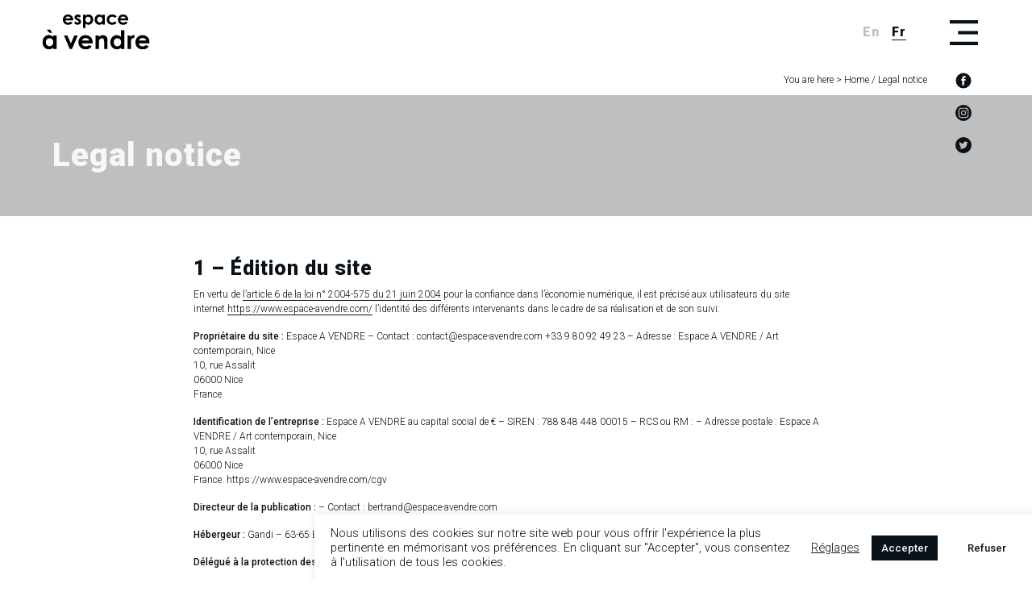

--- FILE ---
content_type: text/html; charset=UTF-8
request_url: https://www.espace-avendre.com/en/legal-notice/
body_size: 18924
content:
<html class="no-js" lang="en-US" prefix="og: https://ogp.me/ns#">
<head>
  <meta charset="UTF-8">
  <meta name="viewport" content="width=device-width, initial-scale=1, maximum-scale=1">
  <link rel="profile" href="http://gmpg.org/xfn/11" />
  <link rel="pingback" href="https://www.espace-avendre.com/xmlrpc.php" />
  <link rel="alternate" hreflang="fr" href="https://www.espace-avendre.com/mentions-legales/" />
<link rel="alternate" hreflang="en" href="https://www.espace-avendre.com/en/legal-notice/" />
<link rel="alternate" hreflang="x-default" href="https://www.espace-avendre.com/mentions-legales/" />
<script>document.documentElement.className = document.documentElement.className.replace("no-js","js");</script>

<!-- Search Engine Optimization by Rank Math - https://rankmath.com/ -->
<title>Legal notice | espace à vendre / Art contemporain, Nice</title>
<meta name="description" content="En vertu de&nbsp;l&#039;article 6 de la loi n° 2004-575 du 21 juin 2004&nbsp;pour la confiance dans l&#039;économie numérique, il est précisé aux utilisateurs du site"/>
<meta name="robots" content="follow, index, max-snippet:-1, max-video-preview:-1, max-image-preview:large"/>
<link rel="canonical" href="https://www.espace-avendre.com/en/legal-notice/" />
<meta property="og:locale" content="en_US" />
<meta property="og:type" content="article" />
<meta property="og:title" content="Legal notice | espace à vendre / Art contemporain, Nice" />
<meta property="og:description" content="En vertu de&nbsp;l&#039;article 6 de la loi n° 2004-575 du 21 juin 2004&nbsp;pour la confiance dans l&#039;économie numérique, il est précisé aux utilisateurs du site" />
<meta property="og:url" content="https://www.espace-avendre.com/en/legal-notice/" />
<meta property="og:site_name" content="espace à vendre / Art contemporain, Nice" />
<meta property="og:updated_time" content="2021-09-20T21:45:42+02:00" />
<meta property="og:image" content="https://www.espace-avendre.com/wp-content/uploads/2021/09/galerie-espace-a-vendre-01-logo.png" />
<meta property="og:image:secure_url" content="https://www.espace-avendre.com/wp-content/uploads/2021/09/galerie-espace-a-vendre-01-logo.png" />
<meta property="og:image:width" content="1300" />
<meta property="og:image:height" content="1300" />
<meta property="og:image:alt" content="Legal notice" />
<meta property="og:image:type" content="image/png" />
<meta property="article:published_time" content="2021-09-15T14:25:14+02:00" />
<meta property="article:modified_time" content="2021-09-20T21:45:42+02:00" />
<meta name="twitter:card" content="summary_large_image" />
<meta name="twitter:title" content="Legal notice | espace à vendre / Art contemporain, Nice" />
<meta name="twitter:description" content="En vertu de&nbsp;l&#039;article 6 de la loi n° 2004-575 du 21 juin 2004&nbsp;pour la confiance dans l&#039;économie numérique, il est précisé aux utilisateurs du site" />
<meta name="twitter:image" content="https://www.espace-avendre.com/wp-content/uploads/2021/09/galerie-espace-a-vendre-01-logo.png" />
<meta name="twitter:label1" content="Time to read" />
<meta name="twitter:data1" content="3 minutes" />
<script type="application/ld+json" class="rank-math-schema">{"@context":"https://schema.org","@graph":[{"@type":["ArtGallery","Organization"],"@id":"https://www.espace-avendre.com/en/#organization/","name":"Galerie Espace A VENDRE","url":"https://www.espace-avendre.com","logo":{"@type":"ImageObject","@id":"https://www.espace-avendre.com/en/#logo/","url":"https://www.espace-avendre.com/wp-content/uploads/2021/09/galerie-espace-a-vendre-01-logo.png","contentUrl":"https://www.espace-avendre.com/wp-content/uploads/2021/09/galerie-espace-a-vendre-01-logo.png","caption":"Galerie Espace A VENDRE","inLanguage":"en-US","width":"1300","height":"1300"},"openingHours":["Monday,Tuesday,Wednesday,Thursday,Friday,Saturday,Sunday 09:00-17:00"],"image":{"@id":"https://www.espace-avendre.com/en/#logo/"}},{"@type":"WebSite","@id":"https://www.espace-avendre.com/en/#website/","url":"https://www.espace-avendre.com/en/","name":"Galerie Espace A VENDRE","publisher":{"@id":"https://www.espace-avendre.com/en/#organization/"},"inLanguage":"en-US"},{"@type":"ImageObject","@id":"https://www.espace-avendre.com/wp-content/uploads/2021/09/galerie-espace-a-vendre-01-logo.png","url":"https://www.espace-avendre.com/wp-content/uploads/2021/09/galerie-espace-a-vendre-01-logo.png","width":"1300","height":"1300","inLanguage":"en-US"},{"@type":"BreadcrumbList","@id":"https://www.espace-avendre.com/en/legal-notice/#breadcrumb","itemListElement":[{"@type":"ListItem","position":"1","item":{"@id":"https://www.espace-avendre.com/en/","name":"Home"}},{"@type":"ListItem","position":"2","item":{"@id":"https://www.espace-avendre.com/en/legal-notice/","name":"Legal notice"}}]},{"@type":"WebPage","@id":"https://www.espace-avendre.com/en/legal-notice/#webpage","url":"https://www.espace-avendre.com/en/legal-notice/","name":"Legal notice | espace \u00e0 vendre / Art contemporain, Nice","datePublished":"2021-09-15T14:25:14+02:00","dateModified":"2021-09-20T21:45:42+02:00","isPartOf":{"@id":"https://www.espace-avendre.com/en/#website/"},"primaryImageOfPage":{"@id":"https://www.espace-avendre.com/wp-content/uploads/2021/09/galerie-espace-a-vendre-01-logo.png"},"inLanguage":"en-US","breadcrumb":{"@id":"https://www.espace-avendre.com/en/legal-notice/#breadcrumb"}},{"@type":"Person","@id":"https://www.espace-avendre.com/en/legal-notice/#author","name":"C\u00e9dric","image":{"@type":"ImageObject","@id":"https://secure.gravatar.com/avatar/edf2027f7c9fd10e2fc99997d0ba133903e0845f17117a214a4c2e8a47fce72b?s=96&amp;d=mm&amp;r=g","url":"https://secure.gravatar.com/avatar/edf2027f7c9fd10e2fc99997d0ba133903e0845f17117a214a4c2e8a47fce72b?s=96&amp;d=mm&amp;r=g","caption":"C\u00e9dric","inLanguage":"en-US"},"sameAs":["https://www.espace-avendre.com"],"worksFor":{"@id":"https://www.espace-avendre.com/en/#organization/"}},{"@type":"Article","headline":"Legal notice | espace \u00e0 vendre / Art contemporain, Nice","datePublished":"2021-09-15T14:25:14+02:00","dateModified":"2021-09-20T21:45:42+02:00","author":{"@id":"https://www.espace-avendre.com/en/legal-notice/#author","name":"C\u00e9dric"},"publisher":{"@id":"https://www.espace-avendre.com/en/#organization/"},"description":"En vertu de&nbsp;l&#039;article 6 de la loi n\u00b0 2004-575 du 21 juin 2004&nbsp;pour la confiance dans l&#039;\u00e9conomie num\u00e9rique, il est pr\u00e9cis\u00e9 aux utilisateurs du site","name":"Legal notice | espace \u00e0 vendre / Art contemporain, Nice","@id":"https://www.espace-avendre.com/en/legal-notice/#richSnippet","isPartOf":{"@id":"https://www.espace-avendre.com/en/legal-notice/#webpage"},"image":{"@id":"https://www.espace-avendre.com/wp-content/uploads/2021/09/galerie-espace-a-vendre-01-logo.png"},"inLanguage":"en-US","mainEntityOfPage":{"@id":"https://www.espace-avendre.com/en/legal-notice/#webpage"}}]}</script>
<!-- /Rank Math WordPress SEO plugin -->

<link rel='dns-prefetch' href='//stackpath.bootstrapcdn.com' />
<link rel="alternate" type="application/rss+xml" title="espace à vendre / Art contemporain, Nice &raquo; Feed" href="https://www.espace-avendre.com/en/feed/" />
<link rel="alternate" type="application/rss+xml" title="espace à vendre / Art contemporain, Nice &raquo; Comments Feed" href="https://www.espace-avendre.com/en/comments/feed/" />
<link rel="alternate" title="oEmbed (JSON)" type="application/json+oembed" href="https://www.espace-avendre.com/en/wp-json/oembed/1.0/embed?url=https%3A%2F%2Fwww.espace-avendre.com%2Fen%2Flegal-notice%2F" />
<link rel="alternate" title="oEmbed (XML)" type="text/xml+oembed" href="https://www.espace-avendre.com/en/wp-json/oembed/1.0/embed?url=https%3A%2F%2Fwww.espace-avendre.com%2Fen%2Flegal-notice%2F&#038;format=xml" />
<style id='wp-img-auto-sizes-contain-inline-css' type='text/css'>
img:is([sizes=auto i],[sizes^="auto," i]){contain-intrinsic-size:3000px 1500px}
/*# sourceURL=wp-img-auto-sizes-contain-inline-css */
</style>
<link rel='stylesheet' id='wp-block-library-css' href='https://www.espace-avendre.com/wp-includes/css/dist/block-library/style.min.css?ver=6.9' type='text/css' media='all' />
<style id='wp-block-heading-inline-css' type='text/css'>
h1:where(.wp-block-heading).has-background,h2:where(.wp-block-heading).has-background,h3:where(.wp-block-heading).has-background,h4:where(.wp-block-heading).has-background,h5:where(.wp-block-heading).has-background,h6:where(.wp-block-heading).has-background{padding:1.25em 2.375em}h1.has-text-align-left[style*=writing-mode]:where([style*=vertical-lr]),h1.has-text-align-right[style*=writing-mode]:where([style*=vertical-rl]),h2.has-text-align-left[style*=writing-mode]:where([style*=vertical-lr]),h2.has-text-align-right[style*=writing-mode]:where([style*=vertical-rl]),h3.has-text-align-left[style*=writing-mode]:where([style*=vertical-lr]),h3.has-text-align-right[style*=writing-mode]:where([style*=vertical-rl]),h4.has-text-align-left[style*=writing-mode]:where([style*=vertical-lr]),h4.has-text-align-right[style*=writing-mode]:where([style*=vertical-rl]),h5.has-text-align-left[style*=writing-mode]:where([style*=vertical-lr]),h5.has-text-align-right[style*=writing-mode]:where([style*=vertical-rl]),h6.has-text-align-left[style*=writing-mode]:where([style*=vertical-lr]),h6.has-text-align-right[style*=writing-mode]:where([style*=vertical-rl]){rotate:180deg}
/*# sourceURL=https://www.espace-avendre.com/wp-includes/blocks/heading/style.min.css */
</style>
<style id='wp-block-paragraph-inline-css' type='text/css'>
.is-small-text{font-size:.875em}.is-regular-text{font-size:1em}.is-large-text{font-size:2.25em}.is-larger-text{font-size:3em}.has-drop-cap:not(:focus):first-letter{float:left;font-size:8.4em;font-style:normal;font-weight:100;line-height:.68;margin:.05em .1em 0 0;text-transform:uppercase}body.rtl .has-drop-cap:not(:focus):first-letter{float:none;margin-left:.1em}p.has-drop-cap.has-background{overflow:hidden}:root :where(p.has-background){padding:1.25em 2.375em}:where(p.has-text-color:not(.has-link-color)) a{color:inherit}p.has-text-align-left[style*="writing-mode:vertical-lr"],p.has-text-align-right[style*="writing-mode:vertical-rl"]{rotate:180deg}
/*# sourceURL=https://www.espace-avendre.com/wp-includes/blocks/paragraph/style.min.css */
</style>
<style id='wp-block-separator-inline-css' type='text/css'>
@charset "UTF-8";.wp-block-separator{border:none;border-top:2px solid}:root :where(.wp-block-separator.is-style-dots){height:auto;line-height:1;text-align:center}:root :where(.wp-block-separator.is-style-dots):before{color:currentColor;content:"···";font-family:serif;font-size:1.5em;letter-spacing:2em;padding-left:2em}.wp-block-separator.is-style-dots{background:none!important;border:none!important}
/*# sourceURL=https://www.espace-avendre.com/wp-includes/blocks/separator/style.min.css */
</style>
<style id='wp-block-spacer-inline-css' type='text/css'>
.wp-block-spacer{clear:both}
/*# sourceURL=https://www.espace-avendre.com/wp-includes/blocks/spacer/style.min.css */
</style>
<style id='global-styles-inline-css' type='text/css'>
:root{--wp--preset--aspect-ratio--square: 1;--wp--preset--aspect-ratio--4-3: 4/3;--wp--preset--aspect-ratio--3-4: 3/4;--wp--preset--aspect-ratio--3-2: 3/2;--wp--preset--aspect-ratio--2-3: 2/3;--wp--preset--aspect-ratio--16-9: 16/9;--wp--preset--aspect-ratio--9-16: 9/16;--wp--preset--color--black: #000000;--wp--preset--color--cyan-bluish-gray: #abb8c3;--wp--preset--color--white: #ffffff;--wp--preset--color--pale-pink: #f78da7;--wp--preset--color--vivid-red: #cf2e2e;--wp--preset--color--luminous-vivid-orange: #ff6900;--wp--preset--color--luminous-vivid-amber: #fcb900;--wp--preset--color--light-green-cyan: #7bdcb5;--wp--preset--color--vivid-green-cyan: #00d084;--wp--preset--color--pale-cyan-blue: #8ed1fc;--wp--preset--color--vivid-cyan-blue: #0693e3;--wp--preset--color--vivid-purple: #9b51e0;--wp--preset--gradient--vivid-cyan-blue-to-vivid-purple: linear-gradient(135deg,rgb(6,147,227) 0%,rgb(155,81,224) 100%);--wp--preset--gradient--light-green-cyan-to-vivid-green-cyan: linear-gradient(135deg,rgb(122,220,180) 0%,rgb(0,208,130) 100%);--wp--preset--gradient--luminous-vivid-amber-to-luminous-vivid-orange: linear-gradient(135deg,rgb(252,185,0) 0%,rgb(255,105,0) 100%);--wp--preset--gradient--luminous-vivid-orange-to-vivid-red: linear-gradient(135deg,rgb(255,105,0) 0%,rgb(207,46,46) 100%);--wp--preset--gradient--very-light-gray-to-cyan-bluish-gray: linear-gradient(135deg,rgb(238,238,238) 0%,rgb(169,184,195) 100%);--wp--preset--gradient--cool-to-warm-spectrum: linear-gradient(135deg,rgb(74,234,220) 0%,rgb(151,120,209) 20%,rgb(207,42,186) 40%,rgb(238,44,130) 60%,rgb(251,105,98) 80%,rgb(254,248,76) 100%);--wp--preset--gradient--blush-light-purple: linear-gradient(135deg,rgb(255,206,236) 0%,rgb(152,150,240) 100%);--wp--preset--gradient--blush-bordeaux: linear-gradient(135deg,rgb(254,205,165) 0%,rgb(254,45,45) 50%,rgb(107,0,62) 100%);--wp--preset--gradient--luminous-dusk: linear-gradient(135deg,rgb(255,203,112) 0%,rgb(199,81,192) 50%,rgb(65,88,208) 100%);--wp--preset--gradient--pale-ocean: linear-gradient(135deg,rgb(255,245,203) 0%,rgb(182,227,212) 50%,rgb(51,167,181) 100%);--wp--preset--gradient--electric-grass: linear-gradient(135deg,rgb(202,248,128) 0%,rgb(113,206,126) 100%);--wp--preset--gradient--midnight: linear-gradient(135deg,rgb(2,3,129) 0%,rgb(40,116,252) 100%);--wp--preset--font-size--small: 13px;--wp--preset--font-size--medium: 20px;--wp--preset--font-size--large: 36px;--wp--preset--font-size--x-large: 42px;--wp--preset--spacing--20: 0.44rem;--wp--preset--spacing--30: 0.67rem;--wp--preset--spacing--40: 1rem;--wp--preset--spacing--50: 1.5rem;--wp--preset--spacing--60: 2.25rem;--wp--preset--spacing--70: 3.38rem;--wp--preset--spacing--80: 5.06rem;--wp--preset--shadow--natural: 6px 6px 9px rgba(0, 0, 0, 0.2);--wp--preset--shadow--deep: 12px 12px 50px rgba(0, 0, 0, 0.4);--wp--preset--shadow--sharp: 6px 6px 0px rgba(0, 0, 0, 0.2);--wp--preset--shadow--outlined: 6px 6px 0px -3px rgb(255, 255, 255), 6px 6px rgb(0, 0, 0);--wp--preset--shadow--crisp: 6px 6px 0px rgb(0, 0, 0);}:where(.is-layout-flex){gap: 0.5em;}:where(.is-layout-grid){gap: 0.5em;}body .is-layout-flex{display: flex;}.is-layout-flex{flex-wrap: wrap;align-items: center;}.is-layout-flex > :is(*, div){margin: 0;}body .is-layout-grid{display: grid;}.is-layout-grid > :is(*, div){margin: 0;}:where(.wp-block-columns.is-layout-flex){gap: 2em;}:where(.wp-block-columns.is-layout-grid){gap: 2em;}:where(.wp-block-post-template.is-layout-flex){gap: 1.25em;}:where(.wp-block-post-template.is-layout-grid){gap: 1.25em;}.has-black-color{color: var(--wp--preset--color--black) !important;}.has-cyan-bluish-gray-color{color: var(--wp--preset--color--cyan-bluish-gray) !important;}.has-white-color{color: var(--wp--preset--color--white) !important;}.has-pale-pink-color{color: var(--wp--preset--color--pale-pink) !important;}.has-vivid-red-color{color: var(--wp--preset--color--vivid-red) !important;}.has-luminous-vivid-orange-color{color: var(--wp--preset--color--luminous-vivid-orange) !important;}.has-luminous-vivid-amber-color{color: var(--wp--preset--color--luminous-vivid-amber) !important;}.has-light-green-cyan-color{color: var(--wp--preset--color--light-green-cyan) !important;}.has-vivid-green-cyan-color{color: var(--wp--preset--color--vivid-green-cyan) !important;}.has-pale-cyan-blue-color{color: var(--wp--preset--color--pale-cyan-blue) !important;}.has-vivid-cyan-blue-color{color: var(--wp--preset--color--vivid-cyan-blue) !important;}.has-vivid-purple-color{color: var(--wp--preset--color--vivid-purple) !important;}.has-black-background-color{background-color: var(--wp--preset--color--black) !important;}.has-cyan-bluish-gray-background-color{background-color: var(--wp--preset--color--cyan-bluish-gray) !important;}.has-white-background-color{background-color: var(--wp--preset--color--white) !important;}.has-pale-pink-background-color{background-color: var(--wp--preset--color--pale-pink) !important;}.has-vivid-red-background-color{background-color: var(--wp--preset--color--vivid-red) !important;}.has-luminous-vivid-orange-background-color{background-color: var(--wp--preset--color--luminous-vivid-orange) !important;}.has-luminous-vivid-amber-background-color{background-color: var(--wp--preset--color--luminous-vivid-amber) !important;}.has-light-green-cyan-background-color{background-color: var(--wp--preset--color--light-green-cyan) !important;}.has-vivid-green-cyan-background-color{background-color: var(--wp--preset--color--vivid-green-cyan) !important;}.has-pale-cyan-blue-background-color{background-color: var(--wp--preset--color--pale-cyan-blue) !important;}.has-vivid-cyan-blue-background-color{background-color: var(--wp--preset--color--vivid-cyan-blue) !important;}.has-vivid-purple-background-color{background-color: var(--wp--preset--color--vivid-purple) !important;}.has-black-border-color{border-color: var(--wp--preset--color--black) !important;}.has-cyan-bluish-gray-border-color{border-color: var(--wp--preset--color--cyan-bluish-gray) !important;}.has-white-border-color{border-color: var(--wp--preset--color--white) !important;}.has-pale-pink-border-color{border-color: var(--wp--preset--color--pale-pink) !important;}.has-vivid-red-border-color{border-color: var(--wp--preset--color--vivid-red) !important;}.has-luminous-vivid-orange-border-color{border-color: var(--wp--preset--color--luminous-vivid-orange) !important;}.has-luminous-vivid-amber-border-color{border-color: var(--wp--preset--color--luminous-vivid-amber) !important;}.has-light-green-cyan-border-color{border-color: var(--wp--preset--color--light-green-cyan) !important;}.has-vivid-green-cyan-border-color{border-color: var(--wp--preset--color--vivid-green-cyan) !important;}.has-pale-cyan-blue-border-color{border-color: var(--wp--preset--color--pale-cyan-blue) !important;}.has-vivid-cyan-blue-border-color{border-color: var(--wp--preset--color--vivid-cyan-blue) !important;}.has-vivid-purple-border-color{border-color: var(--wp--preset--color--vivid-purple) !important;}.has-vivid-cyan-blue-to-vivid-purple-gradient-background{background: var(--wp--preset--gradient--vivid-cyan-blue-to-vivid-purple) !important;}.has-light-green-cyan-to-vivid-green-cyan-gradient-background{background: var(--wp--preset--gradient--light-green-cyan-to-vivid-green-cyan) !important;}.has-luminous-vivid-amber-to-luminous-vivid-orange-gradient-background{background: var(--wp--preset--gradient--luminous-vivid-amber-to-luminous-vivid-orange) !important;}.has-luminous-vivid-orange-to-vivid-red-gradient-background{background: var(--wp--preset--gradient--luminous-vivid-orange-to-vivid-red) !important;}.has-very-light-gray-to-cyan-bluish-gray-gradient-background{background: var(--wp--preset--gradient--very-light-gray-to-cyan-bluish-gray) !important;}.has-cool-to-warm-spectrum-gradient-background{background: var(--wp--preset--gradient--cool-to-warm-spectrum) !important;}.has-blush-light-purple-gradient-background{background: var(--wp--preset--gradient--blush-light-purple) !important;}.has-blush-bordeaux-gradient-background{background: var(--wp--preset--gradient--blush-bordeaux) !important;}.has-luminous-dusk-gradient-background{background: var(--wp--preset--gradient--luminous-dusk) !important;}.has-pale-ocean-gradient-background{background: var(--wp--preset--gradient--pale-ocean) !important;}.has-electric-grass-gradient-background{background: var(--wp--preset--gradient--electric-grass) !important;}.has-midnight-gradient-background{background: var(--wp--preset--gradient--midnight) !important;}.has-small-font-size{font-size: var(--wp--preset--font-size--small) !important;}.has-medium-font-size{font-size: var(--wp--preset--font-size--medium) !important;}.has-large-font-size{font-size: var(--wp--preset--font-size--large) !important;}.has-x-large-font-size{font-size: var(--wp--preset--font-size--x-large) !important;}
/*# sourceURL=global-styles-inline-css */
</style>

<style id='classic-theme-styles-inline-css' type='text/css'>
/*! This file is auto-generated */
.wp-block-button__link{color:#fff;background-color:#32373c;border-radius:9999px;box-shadow:none;text-decoration:none;padding:calc(.667em + 2px) calc(1.333em + 2px);font-size:1.125em}.wp-block-file__button{background:#32373c;color:#fff;text-decoration:none}
/*# sourceURL=/wp-includes/css/classic-themes.min.css */
</style>
<link rel='stylesheet' id='afg-awf-styles-css' href='https://www.espace-avendre.com/wp-content/plugins/afg-woo-filters/assets/css/style.css?ver=1257721691' type='text/css' media='all' />
<link rel='stylesheet' id='contact-form-7-css' href='https://www.espace-avendre.com/wp-content/plugins/contact-form-7/includes/css/styles.css?ver=6.1.4' type='text/css' media='all' />
<link rel='stylesheet' id='cookie-law-info-css' href='https://www.espace-avendre.com/wp-content/plugins/cookie-law-info/legacy/public/css/cookie-law-info-public.css?ver=3.3.9.1' type='text/css' media='all' />
<link rel='stylesheet' id='cookie-law-info-gdpr-css' href='https://www.espace-avendre.com/wp-content/plugins/cookie-law-info/legacy/public/css/cookie-law-info-gdpr.css?ver=3.3.9.1' type='text/css' media='all' />
<link rel='stylesheet' id='sumup-checkout-css' href='https://www.espace-avendre.com/wp-content/plugins/sumup-payment-gateway-for-woocommerce/assets/css/checkout/modal.min.css?ver=2.7.7' type='text/css' media='all' />
<style id='woocommerce-inline-inline-css' type='text/css'>
.woocommerce form .form-row .required { visibility: visible; }
/*# sourceURL=woocommerce-inline-inline-css */
</style>
<link rel='stylesheet' id='xoo-wsc-fonts-css' href='https://www.espace-avendre.com/wp-content/plugins/side-cart-woocommerce/assets/css/xoo-wsc-fonts.css?ver=2.7.2' type='text/css' media='all' />
<link rel='stylesheet' id='xoo-wsc-style-css' href='https://www.espace-avendre.com/wp-content/plugins/side-cart-woocommerce/assets/css/xoo-wsc-style.css?ver=2.7.2' type='text/css' media='all' />
<style id='xoo-wsc-style-inline-css' type='text/css'>



 

.xoo-wsc-footer{
	background-color: #ffffff;
	color: #091219;
	padding: 10px 20px;
	box-shadow: 0 -5px 10px #0000001a;
}

.xoo-wsc-footer, .xoo-wsc-footer a, .xoo-wsc-footer .amount{
	font-size: 18px;
}

.xoo-wsc-btn .amount{
	color: #000000}

.xoo-wsc-btn:hover .amount{
	color: #000000;
}

.xoo-wsc-ft-buttons-cont{
	grid-template-columns: 1fr 1fr 1fr;
}

.xoo-wsc-basket{
	bottom: 50px;
	right: 50px;
	background-color: #ffffff;
	color: #091219;
	box-shadow: 0;
	border-radius: 14px;
	display: flex;
	width: 60px;
	height: 60px;
}


.xoo-wsc-bki{
	font-size: 30px}

.xoo-wsc-items-count{
	top: -9px;
	left: -8px;
}

.xoo-wsc-items-count, .xoo-wsch-items-count{
	background-color: #091219;
	color: #f7f7f7;
}

.xoo-wsc-container, .xoo-wsc-slider{
	max-width: 320px;
	right: -320px;
	max-height: 100vh;
	bottom: 0;
	font-family: }


.xoo-wsc-cart-active .xoo-wsc-container, .xoo-wsc-slider-active .xoo-wsc-slider{
	right: 0;
}


.xoo-wsc-cart-active .xoo-wsc-basket{
	right: 320px;
}

.xoo-wsc-slider{
	right: -320px;
}

span.xoo-wsch-close {
    font-size: 16px;
}

	.xoo-wsch-top{
		justify-content: center;
	}
	span.xoo-wsch-close {
	    right: 10px;
	}

.xoo-wsch-text{
	font-size: 20px;
}

.xoo-wsc-header{
	color: #091219;
	background-color: #f7f7f7;
	border-bottom: 2px solid #eee;
	padding: 15px 15px;
}


.xoo-wsc-body{
	background-color: #ffffff;
}

.xoo-wsc-products:not(.xoo-wsc-pattern-card), .xoo-wsc-products:not(.xoo-wsc-pattern-card) span.amount, .xoo-wsc-products:not(.xoo-wsc-pattern-card) a{
	font-size: 16px;
	color: #091219;
}

.xoo-wsc-products:not(.xoo-wsc-pattern-card) .xoo-wsc-product{
	padding: 20px 15px;
	margin: 0;
	border-radius: 0px;
	box-shadow: 0 0;
	background-color: transparent;
}

.xoo-wsc-sum-col{
	justify-content: center;
}


/** Shortcode **/
.xoo-wsc-sc-count{
	background-color: #000000;
	color: #ffffff;
}

.xoo-wsc-sc-bki{
	font-size: 28px;
	color: #000000;
}
.xoo-wsc-sc-cont{
	color: #000000;
}


.xoo-wsc-product dl.variation {
	display: block;
}


.xoo-wsc-product-cont{
	padding: 10px 10px;
}

.xoo-wsc-products:not(.xoo-wsc-pattern-card) .xoo-wsc-img-col{
	width: 30%;
}

.xoo-wsc-pattern-card .xoo-wsc-img-col img{
	max-width: 100%;
	height: auto;
}

.xoo-wsc-products:not(.xoo-wsc-pattern-card) .xoo-wsc-sum-col{
	width: 70%;
}

.xoo-wsc-pattern-card .xoo-wsc-product-cont{
	width: 50% 
}

@media only screen and (max-width: 600px) {
	.xoo-wsc-pattern-card .xoo-wsc-product-cont  {
		width: 50%;
	}
}


.xoo-wsc-pattern-card .xoo-wsc-product{
	border: 0;
	box-shadow: 0px 10px 15px -12px #0000001a;
}


.xoo-wsc-sm-front{
	background-color: #eee;
}
.xoo-wsc-pattern-card, .xoo-wsc-sm-front{
	border-bottom-left-radius: 5px;
	border-bottom-right-radius: 5px;
}
.xoo-wsc-pattern-card, .xoo-wsc-img-col img, .xoo-wsc-img-col, .xoo-wsc-sm-back-cont{
	border-top-left-radius: 5px;
	border-top-right-radius: 5px;
}
.xoo-wsc-sm-back{
	background-color: #fff;
}
.xoo-wsc-pattern-card, .xoo-wsc-pattern-card a, .xoo-wsc-pattern-card .amount{
	font-size: 16px;
}

.xoo-wsc-sm-front, .xoo-wsc-sm-front a, .xoo-wsc-sm-front .amount{
	color: #000;
}

.xoo-wsc-sm-back, .xoo-wsc-sm-back a, .xoo-wsc-sm-back .amount{
	color: #000;
}


.magictime {
    animation-duration: 0.5s;
}



span.xoo-wsch-items-count{
	height: 20px;
	line-height: 20px;
	width: 20px;
}

span.xoo-wsch-icon{
	font-size: 30px
}

.xoo-wsc-smr-del{
	font-size: 16px
}
/*# sourceURL=xoo-wsc-style-inline-css */
</style>
<link rel='stylesheet' id='bootstrap-css' href='//stackpath.bootstrapcdn.com/bootstrap/4.4.1/css/bootstrap.min.css?ver=773775673' type='text/css' media='all' />
<link rel='stylesheet' id='afg-framework-css' href='https://www.espace-avendre.com/wp-content/themes/eav/assets/css/afg-framework.css?ver=773775673' type='text/css' media='all' />
<link rel='stylesheet' id='header-css' href='https://www.espace-avendre.com/wp-content/themes/eav/assets/css/header.css?ver=773775673' type='text/css' media='all' />
<link rel='stylesheet' id='footer-css' href='https://www.espace-avendre.com/wp-content/themes/eav/assets/css/footer.css?ver=773775673' type='text/css' media='all' />
<link rel='stylesheet' id='default_style-css' href='https://www.espace-avendre.com/wp-content/themes/eav/style.css?ver=773775673' type='text/css' media='all' />
<link rel='stylesheet' id='wc-blocks-style-css' href='https://www.espace-avendre.com/wp-content/plugins/woocommerce/assets/client/blocks/wc-blocks.css?ver=wc-10.4.3' type='text/css' media='all' />
<link rel='stylesheet' id='afg-woocommerce-css' href='https://www.espace-avendre.com/wp-content/themes/eav/assets/css/woocommerce.css?ver=773775673' type='text/css' media='all' />
<link rel='stylesheet' id='afg-filters-css' href='https://www.espace-avendre.com/wp-content/themes/eav/assets/css/filters.css?ver=773775673' type='text/css' media='all' />
<link rel='stylesheet' id='mobile-css' href='https://www.espace-avendre.com/wp-content/themes/eav/assets/css/mobile.css?ver=773775673' type='text/css' media='all' />
<link rel='stylesheet' id='single-css' href='https://www.espace-avendre.com/wp-content/themes/eav/assets/css/single.css?ver=773775673' type='text/css' media='all' />
<link rel='stylesheet' id='slick-css-css' href='https://www.espace-avendre.com/wp-content/themes/eav/assets/css/slick.css?ver=773775673' type='text/css' media='all' />
<link rel='stylesheet' id='afg-moosend-css' href='https://www.espace-avendre.com/wp-content/themes/eav/assets/css/moosend.css?ver=773775673' type='text/css' media='all' />
<link rel='stylesheet' id='afg-sidecart-css' href='https://www.espace-avendre.com/wp-content/themes/eav/assets/css/xoo-side-cart.css?ver=773775673' type='text/css' media='all' />
<link rel='stylesheet' id='heateor_sss_frontend_css-css' href='https://www.espace-avendre.com/wp-content/plugins/sassy-social-share/public/css/sassy-social-share-public.css?ver=3.3.79' type='text/css' media='all' />
<style id='heateor_sss_frontend_css-inline-css' type='text/css'>
.heateor_sss_button_instagram span.heateor_sss_svg,a.heateor_sss_instagram span.heateor_sss_svg{background:radial-gradient(circle at 30% 107%,#fdf497 0,#fdf497 5%,#fd5949 45%,#d6249f 60%,#285aeb 90%)}.heateor_sss_horizontal_sharing .heateor_sss_svg,.heateor_sss_standard_follow_icons_container .heateor_sss_svg{color:#fff;border-width:0px;border-style:solid;border-color:transparent}.heateor_sss_horizontal_sharing .heateorSssTCBackground{color:#666}.heateor_sss_horizontal_sharing span.heateor_sss_svg:hover,.heateor_sss_standard_follow_icons_container span.heateor_sss_svg:hover{border-color:transparent;}.heateor_sss_vertical_sharing span.heateor_sss_svg,.heateor_sss_floating_follow_icons_container span.heateor_sss_svg{color:#fff;border-width:0px;border-style:solid;border-color:transparent;}.heateor_sss_vertical_sharing .heateorSssTCBackground{color:#666;}.heateor_sss_vertical_sharing span.heateor_sss_svg:hover,.heateor_sss_floating_follow_icons_container span.heateor_sss_svg:hover{border-color:transparent;}@media screen and (max-width:783px) {.heateor_sss_vertical_sharing{display:none!important}}
/*# sourceURL=heateor_sss_frontend_css-inline-css */
</style>
<script type="text/javascript" src="https://www.espace-avendre.com/wp-includes/js/jquery/jquery.min.js?ver=3.7.1" id="jquery-core-js"></script>
<script type="text/javascript" src="https://www.espace-avendre.com/wp-includes/js/jquery/jquery-migrate.min.js?ver=3.4.1" id="jquery-migrate-js"></script>
<script type="text/javascript" id="cookie-law-info-js-extra">
/* <![CDATA[ */
var Cli_Data = {"nn_cookie_ids":[],"cookielist":[],"non_necessary_cookies":[],"ccpaEnabled":"","ccpaRegionBased":"","ccpaBarEnabled":"","strictlyEnabled":["necessary","obligatoire"],"ccpaType":"gdpr","js_blocking":"1","custom_integration":"","triggerDomRefresh":"","secure_cookies":""};
var cli_cookiebar_settings = {"animate_speed_hide":"500","animate_speed_show":"500","background":"#ffffff","border":"#b1a6a6c2","border_on":"","button_1_button_colour":"#091219","button_1_button_hover":"#070e14","button_1_link_colour":"#f7f7f7","button_1_as_button":"1","button_1_new_win":"","button_2_button_colour":"#333","button_2_button_hover":"#292929","button_2_link_colour":"#091219","button_2_as_button":"","button_2_hidebar":"","button_3_button_colour":"#ffffff","button_3_button_hover":"#cccccc","button_3_link_colour":"#091219","button_3_as_button":"1","button_3_new_win":"","button_4_button_colour":"#dedfe0","button_4_button_hover":"#b2b2b3","button_4_link_colour":"#091219","button_4_as_button":"","button_7_button_colour":"#091219","button_7_button_hover":"#070e14","button_7_link_colour":"#f7f7f7","button_7_as_button":"1","button_7_new_win":"","font_family":"inherit","header_fix":"","notify_animate_hide":"1","notify_animate_show":"","notify_div_id":"#cookie-law-info-bar","notify_position_horizontal":"right","notify_position_vertical":"bottom","scroll_close":"","scroll_close_reload":"","accept_close_reload":"","reject_close_reload":"","showagain_tab":"","showagain_background":"#fff","showagain_border":"#000","showagain_div_id":"#cookie-law-info-again","showagain_x_position":"100px","text":"#0a0a0a","show_once_yn":"","show_once":"10000","logging_on":"","as_popup":"","popup_overlay":"1","bar_heading_text":"","cookie_bar_as":"banner","popup_showagain_position":"bottom-right","widget_position":"left"};
var log_object = {"ajax_url":"https://www.espace-avendre.com/wp-admin/admin-ajax.php"};
//# sourceURL=cookie-law-info-js-extra
/* ]]> */
</script>
<script type="text/javascript" src="https://www.espace-avendre.com/wp-content/plugins/cookie-law-info/legacy/public/js/cookie-law-info-public.js?ver=3.3.9.1" id="cookie-law-info-js"></script>
<script type="text/javascript" src="https://www.espace-avendre.com/wp-content/plugins/woocommerce/assets/js/jquery-blockui/jquery.blockUI.min.js?ver=2.7.0-wc.10.4.3" id="wc-jquery-blockui-js" defer="defer" data-wp-strategy="defer"></script>
<script type="text/javascript" id="wc-add-to-cart-js-extra">
/* <![CDATA[ */
var wc_add_to_cart_params = {"ajax_url":"/wp-admin/admin-ajax.php?lang=en","wc_ajax_url":"/en/?wc-ajax=%%endpoint%%","i18n_view_cart":"View cart","cart_url":"https://www.espace-avendre.com/en/cart/","is_cart":"","cart_redirect_after_add":"no"};
//# sourceURL=wc-add-to-cart-js-extra
/* ]]> */
</script>
<script type="text/javascript" src="https://www.espace-avendre.com/wp-content/plugins/woocommerce/assets/js/frontend/add-to-cart.min.js?ver=10.4.3" id="wc-add-to-cart-js" defer="defer" data-wp-strategy="defer"></script>
<script type="text/javascript" src="https://www.espace-avendre.com/wp-content/plugins/woocommerce/assets/js/js-cookie/js.cookie.min.js?ver=2.1.4-wc.10.4.3" id="wc-js-cookie-js" defer="defer" data-wp-strategy="defer"></script>
<script type="text/javascript" id="woocommerce-js-extra">
/* <![CDATA[ */
var woocommerce_params = {"ajax_url":"/wp-admin/admin-ajax.php?lang=en","wc_ajax_url":"/en/?wc-ajax=%%endpoint%%","i18n_password_show":"Show password","i18n_password_hide":"Hide password"};
//# sourceURL=woocommerce-js-extra
/* ]]> */
</script>
<script type="text/javascript" src="https://www.espace-avendre.com/wp-content/plugins/woocommerce/assets/js/frontend/woocommerce.min.js?ver=10.4.3" id="woocommerce-js" defer="defer" data-wp-strategy="defer"></script>
<script type="text/javascript" id="WCPAY_ASSETS-js-extra">
/* <![CDATA[ */
var wcpayAssets = {"url":"https://www.espace-avendre.com/wp-content/plugins/woocommerce-payments/dist/"};
//# sourceURL=WCPAY_ASSETS-js-extra
/* ]]> */
</script>
<script type="text/javascript" src="https://www.espace-avendre.com/wp-content/themes/eav/assets/js/slick.min.js?ver=773775673" id="slick-js-js"></script>
<link rel="https://api.w.org/" href="https://www.espace-avendre.com/en/wp-json/" /><link rel="alternate" title="JSON" type="application/json" href="https://www.espace-avendre.com/en/wp-json/wp/v2/pages/4620" /><link rel="EditURI" type="application/rsd+xml" title="RSD" href="https://www.espace-avendre.com/xmlrpc.php?rsd" />
<meta name="generator" content="WordPress 6.9" />
<link rel='shortlink' href='https://www.espace-avendre.com/en/?p=4620' />
<meta name="generator" content="WPML ver:4.8.6 stt:1,4;" />
<style type="text/css" media="all">.afg-color-1{color:#091219;}.afg-color-1-background{background-color:#091219;}.afg-color-2{color:#ffffff;}.afg-color-2-background{background-color:#ffffff;}.afg-color-3{color:#f7f7f7;}.afg-color-3-background{background-color:#f7f7f7;}.afg-color-4{color:#797373;}.afg-color-4-background{background-color:#797373;}.afg-color-5{color:#bfbfbf;}.afg-color-5-background{background-color:#bfbfbf;}</style><style>:root{--color-1:#091219;--color-2:#ffffff;--color-3:#f7f7f7;--color-4:#797373;--color-5:#bfbfbf;}</style>	<noscript><style>.woocommerce-product-gallery{ opacity: 1 !important; }</style></noscript>
	<link rel="icon" href="https://www.espace-avendre.com/wp-content/uploads/2021/09/cropped-favicon-new-1-32x32.png" sizes="32x32" />
<link rel="icon" href="https://www.espace-avendre.com/wp-content/uploads/2021/09/cropped-favicon-new-1-192x192.png" sizes="192x192" />
<link rel="apple-touch-icon" href="https://www.espace-avendre.com/wp-content/uploads/2021/09/cropped-favicon-new-1-180x180.png" />
<meta name="msapplication-TileImage" content="https://www.espace-avendre.com/wp-content/uploads/2021/09/cropped-favicon-new-1-270x270.png" />
</head>

<body class="wp-singular page-template-default page page-id-4620 wp-theme-eav theme-eav woocommerce-no-js">
        <header class="row justify-content-center" id="main-header">
      <div class="afg-inner-row afg-flex-wrap">
        <div class="col-lg-2 col-6 logo-wrapper">
          <a href="https://www.espace-avendre.com" title="espace à vendre / Art contemporain, Nice, La Galerie, Le Showroom, Le Patio, Le Château">
            <img src="https://www.espace-avendre.com/wp-content/uploads/2021/09/logo-new.svg" alt="espace à vendre / Art contemporain, Nice, La Galerie, Le Showroom, Le Patio, Le Château" />          </a>
        </div>
        <div class="afg-modal-overlay"></div>
        <nav class="col-lg-8 afg-menu-wrapper afg-modal" id="main-menu">
          <div class="afg-social-bar afg-hide-on-desktop"><a href="https://www.facebook.com/espaceavendre/" class="social-media-wrapper" target="_blank" title="Facebook espace à vendre / Art contemporain, Nice" ><img src="https://www.espace-avendre.com/wp-content/themes/eav/assets/img/facebook-grey.svg" alt="facebook"/></a><a href="https://www.instagram.com/espace_avendre/" class="social-media-wrapper" target="_blank" title="Instagram espace à vendre / Art contemporain, Nice" ><img src="https://www.espace-avendre.com/wp-content/themes/eav/assets/img/instagram-grey.svg" alt="instagram"/></a><a href="https://twitter.com/Espace_AVENDRE" class="social-media-wrapper" target="_blank" title="Twitter espace à vendre / Art contemporain, Nice" ><img src="https://www.espace-avendre.com/wp-content/themes/eav/assets/img/twitter-grey.svg" alt="twitter"/></a></div>          <div class="afg-flex-wrap"><ul id="menu-menu-principal-en" class="main-menu"><li id="menu-item-4632" class="menu-item menu-item-type-post_type menu-item-object-page menu-item-4632"><a href="https://www.espace-avendre.com/en/artists/"><span>Artists</span></a></li>
<li id="menu-item-4633" class="menu-item menu-item-type-post_type menu-item-object-page menu-item-4633"><a href="https://www.espace-avendre.com/en/exhibitions/"><span>Exhibitions</span></a></li>
<li id="menu-item-4634" class="menu-item menu-item-type-post_type menu-item-object-page menu-item-4634"><a href="https://www.espace-avendre.com/en/events/"><span>Events</span></a></li>
<li id="menu-item-4635" class="menu-item menu-item-type-post_type menu-item-object-page menu-item-4635"><a href="https://www.espace-avendre.com/en/store/"><span>Store</span></a></li>
<li id="menu-item-4636" class="menu-item menu-item-type-post_type menu-item-object-page menu-item-4636"><a href="https://www.espace-avendre.com/en/contact/"><span>Contact</span></a></li>
<li id="menu-item-4637" class="menu-item menu-item-type-post_type menu-item-object-page menu-item-4637"><a href="https://www.espace-avendre.com/en/my-account/"><span>My Account</span></a></li>
</ul></div>
        </nav>
        <div class="cta-menu col-lg-2 offset-lg-8">
          <ul class="lang-selector">
				<li class="lang-active">En</li>
						<li class="lang-unactive">
				<a href="https://www.espace-avendre.com/mentions-legales/" title="Français">Fr</a>
			</li>
		</ul>
                  </div>
        <a href="#main-menu" class="show-on-slider burger-menu afg-modal-link" aria-label="Open mobile menu"><svg preserveAspectRatio="xMidYMid meet" data-bbox="83 85 34 30" viewBox="83 85 34 30" xmlns="http://www.w3.org/2000/svg" data-type="shape" role="presentation" aria-hidden="true"><g><path d="M117 85v4H83v-4h34z"></path><path d="M117 98v4H93v-4h24z"></path><path d="M117 111v4H83v-4h34z"></path></g></svg></a>
      </div>
    </header>
    <div class="afg-social-bar afg-hide-on-mobile"><a href="https://www.facebook.com/espaceavendre/" class="social-media-wrapper" target="_blank" title="Facebook espace à vendre / Art contemporain, Nice" ><img src="https://www.espace-avendre.com/wp-content/themes/eav/assets/img/facebook.svg" alt="facebook"/></a><a href="https://www.instagram.com/espace_avendre/" class="social-media-wrapper" target="_blank" title="Instagram espace à vendre / Art contemporain, Nice" ><img src="https://www.espace-avendre.com/wp-content/themes/eav/assets/img/instagram.svg" alt="instagram"/></a><a href="https://twitter.com/Espace_AVENDRE" class="social-media-wrapper" target="_blank" title="Twitter espace à vendre / Art contemporain, Nice" ><img src="https://www.espace-avendre.com/wp-content/themes/eav/assets/img/twitter.svg" alt="twitter"/></a></div>    <div class="container-fluid">
				
<div class="single-title-wrapper row">
			<div class="col-lg-12 breadcrumb-wrapper"><nav aria-label="breadcrumbs" class="rank-math-breadcrumb"><p><span class="label">You are here &gt;</span> <a href="https://www.espace-avendre.com/en/">Home</a><span class="separator"> / </span><span class="last">Legal notice</span></p></nav></div>
		<div class="afg-flex-wrap figcaption col-lg-12">
				<div class="">
							<h1 itemprop="headline">Legal notice</h1>
												<p class="afg-flex-wrap afg-meta-wrapper">
							</p>
		</div>
			</div>
</div>			<div class="main-content" style="max-width:800;margin:0 auto;">
				
<div style="height:50px" aria-hidden="true" class="wp-block-spacer"></div>



<h2 class="wp-block-heading">1 &#8211; Édition du site</h2>



<p>En vertu de&nbsp;<a href="https://www.legifrance.gouv.fr/affichTexte.do?cidTexte=JORFTEXT000000801164#LEGIARTI000042038977" target="_blank" rel="noreferrer noopener">l&#8217;article 6 de la loi n° 2004-575 du 21 juin 2004</a>&nbsp;pour la confiance dans l&#8217;économie numérique, il est précisé aux utilisateurs du site internet&nbsp;<a href="https://www.espace-avendre.com/">https://www.espace-avendre.com/</a>&nbsp;l&#8217;identité des différents intervenants dans le cadre de sa réalisation et de son suivi:</p>



<p><strong>Propriétaire du site :&nbsp;</strong>Espace A VENDRE &#8211; Contact : contact@espace-avendre.com +33 9 80 92 49 23 &#8211; Adresse : Espace A VENDRE / Art contemporain, Nice<br>10, rue Assalit<br>06000 Nice<br>France.</p>



<p><strong>Identification de l&#8217;entreprise :</strong>&nbsp;Espace A VENDRE au capital social de € &#8211; SIREN : 788 848 448 00015 &#8211; RCS ou RM : &#8211; Adresse postale : Espace A VENDRE / Art contemporain, Nice<br>10, rue Assalit<br>06000 Nice<br>France. https://www.espace-avendre.com/cgv</p>



<p><strong>Directeur de la publication :&nbsp;</strong>&#8211; Contact : bertrand<meta charset="utf-8">@espace-avendre.com</p>



<p><strong>Hébergeur :</strong>&nbsp;Gandi &#8211; 63-65 Boulevard Masséna, 75013 Paris &#8211; Téléphone : 01.70.37.76.61</p>



<p><strong>Délégué à la protection des données :&nbsp;</strong>&#8211; contact@espace-avendre.com</p>



<p><strong>Autres contributeurs :</strong>&nbsp;Design et développement Cédric Moris Kelly &#8211; Afterglow Web Agency</p>



<hr class="wp-block-separator"/>



<h2 class="wp-block-heading">2 &#8211; Propriété intellectuelle et contrefaçons.</h2>



<p><strong>Espace A VENDRE</strong>&nbsp;est propriétaire des droits de propriété intellectuelle et détient les droits d’usage sur tous les éléments accessibles sur le site internet, notamment les textes, images, graphismes, logos, vidéos, architecture, icônes et sons.</p>



<p>Toute reproduction, représentation, modification, publication, adaptation de tout ou partie des éléments du site, quel que soit le moyen ou le procédé utilisé, est interdite, sauf autorisation écrite préalable de&nbsp;<strong>Espace A VENDRE</strong>.</p>



<p>Toute exploitation non autorisée du site ou de l’un quelconque des éléments qu’il contient sera considérée comme constitutive d’une contrefaçon et poursuivie conformément aux dispositions des articles&nbsp;<a href="https://www.legifrance.gouv.fr/affichCodeArticle.do?idArticle=LEGIARTI000032655082&amp;cidTexte=LEGITEXT000006069414&amp;dateTexte=20160605" target="_blank" rel="noreferrer noopener">L.335-2 et suivants du Code de Propriété Intellectuelle</a>.</p>



<hr class="wp-block-separator"/>



<h2 class="wp-block-heading">3 &#8211; Limitations de responsabilité.</h2>



<p><strong>Espace A VENDRE</strong>&nbsp;ne pourra être tenu pour responsable des dommages directs et indirects causés au matériel de l’utilisateur, lors de l’accès au site&nbsp;<a href="https://www.espace-avendre.com/">https://www.espace-avendre.com/</a>.</p>



<p><strong>Espace A VENDRE</strong>&nbsp;décline toute responsabilité quant à l’utilisation qui pourrait être faite des informations et contenus présents sur&nbsp;<a href="https://www.espace-avendre.com/">https://www.espace-avendre.com/</a>.</p>



<p><strong>Espace A VENDRE</strong>&nbsp;s’engage à sécuriser au mieux le site&nbsp;<a href="https://www.espace-avendre.com/">https://www.espace-avendre.com/</a>, cependant sa responsabilité ne pourra être mise en cause si des données indésirables sont importées et installées sur son site à son insu.</p>



<p>Des espaces interactifs (espace contact ou commentaires) sont à la disposition des utilisateurs.&nbsp;<strong>Espace A VENDRE</strong>&nbsp;se réserve le droit de supprimer, sans mise en demeure préalable, tout contenu déposé dans cet espace qui contreviendrait à la législation applicable en France, en particulier aux dispositions relatives à la protection des données.</p>



<p>Le cas échéant,&nbsp;<strong>Espace A VENDRE</strong>&nbsp;se réserve également la possibilité de mettre en cause la responsabilité civile et/ou pénale de l’utilisateur, notamment en cas de message à caractère raciste, injurieux, diffamant, ou pornographique, quel que soit le support utilisé (texte, photographie …).</p>



<hr class="wp-block-separator"/>



<h2 class="wp-block-heading">4 &#8211; CNIL et gestion des données personnelles.</h2>



<p>Conformément aux dispositions de&nbsp;<a rel="noreferrer noopener" href="https://www.legifrance.gouv.fr/affichTexte.do?cidTexte=JORFTEXT000000886460" target="_blank">la loi 78-17 du 6 janvier 1978 modifiée</a>, l’utilisateur du site&nbsp;<a href="https://www.espace-avendre.com/">https://www.espace-avendre.com/</a>&nbsp;dispose d’un droit d’accès, de modification et de suppression des informations collectées. Pour exercer ce droit, envoyez un message à notre Délégué à la Protection des Données :&nbsp;<strong></strong>&#8211;&nbsp;<strong>contact@espace-avendre.com</strong>.</p>



<p>Pour plus d&#8217;informations sur la façon dont nous traitons vos données (type de données, finalité, destinataire&#8230;), lisez notre&nbsp;<a href="https://www.espace-avendre.com/politique-de-confidentialite/">Politique de Confidentialité</a>.</p>



<p>Il est également possible de&nbsp;<a href="https://www.cnil.fr/fr/plaintes" target="_blank" rel="noreferrer noopener">déposer une réclamation auprès de la CNIL</a>.</p>



<hr class="wp-block-separator"/>



<h2 class="wp-block-heading">5 &#8211; Liens hypertextes et cookies</h2>



<p>Le site&nbsp;<a href="http://https//www.espace-avendre.com/">https://www.espace-avendre.com/</a>&nbsp;contient des liens hypertextes vers d’autres sites et dégage toute responsabilité à propos de ces liens externes ou des liens créés par d’autres sites vers&nbsp;<a href="http://https//www.espace-avendre.com/">https://www.espace-avendre.com/</a>.</p>



<p>La navigation sur le site&nbsp;<a href="https://www.espace-avendre.com/">https://www.espace-avendre.com/</a>&nbsp;est susceptible de provoquer l’installation de cookie(s) sur l’ordinateur de l’utilisateur.</p>



<p>Un &#8220;cookie&#8221; est un fichier de petite taille qui enregistre des informations relatives à la navigation d’un utilisateur sur un site. Les données ainsi obtenues permettent d&#8217;obtenir des mesures de fréquentation, par exemple.</p>



<p>Vous avez la possibilité&nbsp;<strong>d’accepter ou de refuser les cookies</strong>&nbsp;en modifiant les paramètres de votre navigateur. Aucun cookie ne sera déposé sans votre consentement.</p>



<p>Les cookies sont enregistrés pour une durée maximale de 12 mois.</p>



<p>Pour plus d&#8217;informations sur la façon dont nous faisons usage des cookies, lisez notre&nbsp;<a href="https://www.espace-avendre.com/politique-de-confidentialite/">Politique de Confidentialité</a>.</p>



<hr class="wp-block-separator"/>



<h2 class="wp-block-heading">6 &#8211; Droit applicable et attribution de juridiction.</h2>



<p>Tout litige en relation avec l’utilisation du site&nbsp;<a href="https://www.espace-avendre.com/">https://www.espace-avendre.com/</a>&nbsp;est soumis au droit français. En dehors des cas où la loi ne le permet pas, il est fait attribution exclusive de juridiction aux tribunaux compétents de&nbsp;<strong>Nice</strong>.</p>
			</div>
	</div><footer id="footer" class="container-fluid">
	<ul class="row">
		<div class="col-lg-12"><li id="text-2" class="widget widget_text"><p class="widget-title">Newsletter</p>			<div class="textwidget"><p>Inscrivez-vous à la newsletter pour recevoir notre programmation.</p>

<div class="wpcf7 no-js" id="wpcf7-f5938-o1" lang="fr-FR" dir="ltr" data-wpcf7-id="5938">
<div class="screen-reader-response"><p role="status" aria-live="polite" aria-atomic="true"></p> <ul></ul></div>
<form action="/en/legal-notice/#wpcf7-f5938-o1" method="post" class="wpcf7-form init" aria-label="Formulaire de contact" novalidate="novalidate" data-status="init">
<fieldset class="hidden-fields-container"><input type="hidden" name="_wpcf7" value="5938" /><input type="hidden" name="_wpcf7_version" value="6.1.4" /><input type="hidden" name="_wpcf7_locale" value="fr_FR" /><input type="hidden" name="_wpcf7_unit_tag" value="wpcf7-f5938-o1" /><input type="hidden" name="_wpcf7_container_post" value="0" /><input type="hidden" name="_wpcf7_posted_data_hash" value="" /><input type="hidden" name="_wpcf7_recaptcha_response" value="" />
</fieldset>
<p><span class="wpcf7-form-control-wrap" data-name="your-email"><input size="40" maxlength="400" class="wpcf7-form-control wpcf7-email wpcf7-validates-as-required wpcf7-text wpcf7-validates-as-email" aria-required="true" aria-invalid="false" placeholder="Mon email" value="" type="email" name="your-email" /></span>
</p>
<p><span class="wpcf7-form-control-wrap" data-name="checkbox-rgpd"><span class="wpcf7-form-control wpcf7-checkbox wpcf7-validates-as-required" id="newsletter-rgpd"><span class="wpcf7-list-item first last"><label><input type="checkbox" name="checkbox-rgpd[]" value="J&#039;accepte que mon adresse e-mail soit traitée selon la politique de confidentialité du site." /><span class="wpcf7-list-item-label">J&#039;accepte que mon adresse e-mail soit traitée selon la politique de confidentialité du site.</span></label></span></span></span>
</p>
<p><input class="wpcf7-form-control wpcf7-submit has-spinner" type="submit" value="Je m&#039;inscris" />
</p><div class="wpcf7-response-output" aria-hidden="true"></div>
</form>
</div>

</div>
		</li></div>
	</ul>
	<div class="row">
		<div class="col-lg-3"><li id="media_image-2" class="widget widget_media_image"><a href="https://www.espace-avendre.com/"><img width="1" height="1" src="https://www.espace-avendre.com/wp-content/uploads/2021/09/logo-new.svg" class="image wp-image-2559  attachment-medium size-medium" alt="" style="max-width: 100%; height: auto;" decoding="async" loading="lazy" /></a></li></div>
		<div class="col-lg-3"><li id="address_widget-2" class="widget address_widget">        <div itemscope itemtype="https://schema.org/Organization">
            <span itemprop="name">espace à vendre / Art contemporain, Nice</span>
            <div itemprop="address" itemscope itemtype="https://schema.org/PostalAddress">
                <span itemprop="streetAddress"><p>10, rue Assalit 06000 Nice,  France</b><br>
Tuesday to Saturday from 2pm to 7pm</p>
</span>
            </div>
            <div><a href="tel:+33 9 80 92 49 23" itemprop="telephone" title="Giva a phone call to espace à vendre / Art contemporain, Nice">+33 9 80 92 49 23</a></div>
            <div><a href="mailto:contact@espace-avendre.com" itemprop="email" title="Send a mail to espace à vendre / Art contemporain, Nice">contact@espace-avendre.com</a></div>
        </div>
        </li></div>
		<div class="col-lg-3"><li id="nav_menu-2" class="widget widget_nav_menu"><div class="menu-menu-de-pied-de-page-1-anglais-container"><ul id="menu-menu-de-pied-de-page-1-anglais" class="menu"><li id="menu-item-4638" class="menu-item menu-item-type-post_type menu-item-object-page menu-item-4638"><a href="https://www.espace-avendre.com/en/contact/">Contact</a></li>
<li id="menu-item-4639" class="menu-item menu-item-type-post_type menu-item-object-page menu-item-4639"><a href="https://www.espace-avendre.com/en/cgv/">CGV</a></li>
<li id="menu-item-4640" class="menu-item menu-item-type-post_type menu-item-object-page menu-item-4640"><a rel="privacy-policy" href="https://www.espace-avendre.com/en/privacy-policy/">Privacy Policy</a></li>
<li id="menu-item-4641" class="menu-item menu-item-type-post_type menu-item-object-page current-menu-item page_item page-item-4620 current_page_item menu-item-4641"><a href="https://www.espace-avendre.com/en/legal-notice/" aria-current="page">Legal notice</a></li>
</ul></div></li></div>
    	<div class="col-lg-3">
	    	<div class="afg-social-footer"><div class="afg-social-bar "><a href="https://www.facebook.com/espaceavendre/" class="social-media-wrapper" target="_blank" title="Facebook espace à vendre / Art contemporain, Nice" ><img src="https://www.espace-avendre.com/wp-content/themes/eav/assets/img/facebook.svg" alt="facebook"/></a><a href="https://www.instagram.com/espace_avendre/" class="social-media-wrapper" target="_blank" title="Instagram espace à vendre / Art contemporain, Nice" ><img src="https://www.espace-avendre.com/wp-content/themes/eav/assets/img/instagram.svg" alt="instagram"/></a><a href="https://twitter.com/Espace_AVENDRE" class="social-media-wrapper" target="_blank" title="Twitter espace à vendre / Art contemporain, Nice" ><img src="https://www.espace-avendre.com/wp-content/themes/eav/assets/img/twitter.svg" alt="twitter"/></a></div></div>
	    </div>
	</div>
	<div class="row" id="afg-copyright">
		<h3 class="col-lg-12"> © 2026 espace à vendre / Art contemporain, Nice • <a href="https://afterglow-web.agency" title="Afterglow, création sites web à Nice" target="_blank">Website by Afterglow</a></h3>
	</div>
	<div id="afg-edit-link">
			</div>
		<script type="text/javascript">
		jQuery(document).ready(function($){
			$('[id^="ms4wp-"] input[type="email"]').each(function(){
			    $(this).attr('placeholder','Type your email.');
			});
		});
	</script>
<script type="speculationrules">
{"prefetch":[{"source":"document","where":{"and":[{"href_matches":"/en/*"},{"not":{"href_matches":["/wp-*.php","/wp-admin/*","/wp-content/uploads/*","/wp-content/*","/wp-content/plugins/*","/wp-content/themes/eav/*","/en/*\\?(.+)"]}},{"not":{"selector_matches":"a[rel~=\"nofollow\"]"}},{"not":{"selector_matches":".no-prefetch, .no-prefetch a"}}]},"eagerness":"conservative"}]}
</script>
    <!--Ajax Loading Screen-->
        <div class="afg-inter">
          <div class="afg-inter-inner afg-flex-wrap">
            <div class="afg-inter-image col-lg-4 afg-hide-on-mobile">
                              </div>
              <div class="afg-inter-text col-lg-8">
                <div class="afg-inter-logo"></div>
                La Galerie, Le Showroom, Le Patio, Le Château                <p class="afg-inter-waiting"><br><span class="afg-inter-waiting-dots"><span>.</span><span>.</span><span>.</span></span></p>
              </div>
          </div>
        </div>
        <!--END Ajax Loading Screen-->
<!--googleoff: all--><div id="cookie-law-info-bar" data-nosnippet="true"><span><div class="cli-bar-container cli-style-v2"><div class="cli-bar-message">Nous utilisons des cookies sur notre site web pour vous offrir l'expérience la plus pertinente en mémorisant vos préférences. En cliquant sur "Accepter", vous consentez à l'utilisation de tous les cookies.</div><div class="cli-bar-btn_container"><a role='button' class="cli_settings_button" style="margin:0px 10px 0px 5px">Réglages</a><a role='button' data-cli_action="accept" id="cookie_action_close_header" class="medium cli-plugin-button cli-plugin-main-button cookie_action_close_header cli_action_button wt-cli-accept-btn" style="display:inline-block">Accepter</a></div><div class="cli-bar-btn_container"><a role='button' id="cookie_action_close_header_reject" class="medium cli-plugin-button cli-plugin-main-button cookie_action_close_header_reject cli_action_button wt-cli-reject-btn" data-cli_action="reject">Refuser</a></div></div></span></div><div id="cookie-law-info-again" style="display:none" data-nosnippet="true"><span id="cookie_hdr_showagain">Réglages</span></div><div class="cli-modal" data-nosnippet="true" id="cliSettingsPopup" tabindex="-1" role="dialog" aria-labelledby="cliSettingsPopup" aria-hidden="true">
  <div class="cli-modal-dialog" role="document">
	<div class="cli-modal-content cli-bar-popup">
		  <button type="button" class="cli-modal-close" id="cliModalClose">
			<svg class="" viewBox="0 0 24 24"><path d="M19 6.41l-1.41-1.41-5.59 5.59-5.59-5.59-1.41 1.41 5.59 5.59-5.59 5.59 1.41 1.41 5.59-5.59 5.59 5.59 1.41-1.41-5.59-5.59z"></path><path d="M0 0h24v24h-24z" fill="none"></path></svg>
			<span class="wt-cli-sr-only">Close</span>
		  </button>
		  <div class="cli-modal-body">
			<div class="cli-container-fluid cli-tab-container">
	<div class="cli-row">
		<div class="cli-col-12 cli-align-items-stretch cli-px-0">
			<div class="cli-privacy-overview">
				<h4>Privacy Overview</h4>				<div class="cli-privacy-content">
					<div class="cli-privacy-content-text">This website uses cookies to improve your experience while you navigate through the website. Out of these, the cookies that are categorized as necessary are stored on your browser as they are essential for the working of basic functionalities of the website. We also use third-party cookies that help us analyze and understand how you use this website. These cookies will be stored in your browser only with your consent. You also have the option to opt-out of these cookies. But opting out of some of these cookies may affect your browsing experience.</div>
				</div>
				<a class="cli-privacy-readmore" aria-label="Show more" role="button" data-readmore-text="Show more" data-readless-text="Show less"></a>			</div>
		</div>
		<div class="cli-col-12 cli-align-items-stretch cli-px-0 cli-tab-section-container">
					</div>
	</div>
</div>
		  </div>
		  <div class="cli-modal-footer">
			<div class="wt-cli-element cli-container-fluid cli-tab-container">
				<div class="cli-row">
					<div class="cli-col-12 cli-align-items-stretch cli-px-0">
						<div class="cli-tab-footer wt-cli-privacy-overview-actions">
						
															<a id="wt-cli-privacy-save-btn" role="button" tabindex="0" data-cli-action="accept" class="wt-cli-privacy-btn cli_setting_save_button wt-cli-privacy-accept-btn cli-btn">SAVE &amp; ACCEPT</a>
													</div>
						
					</div>
				</div>
			</div>
		</div>
	</div>
  </div>
</div>
<div class="cli-modal-backdrop cli-fade cli-settings-overlay"></div>
<div class="cli-modal-backdrop cli-fade cli-popupbar-overlay"></div>
<!--googleon: all--><div class="xoo-wsc-markup-notices"></div>
<div class="xoo-wsc-markup">
	<div class="xoo-wsc-modal">

		
<div class="xoo-wsc-container">

	<div class="xoo-wsc-basket">

					<span class="xoo-wsc-items-count">0</span>
		

		<span class="xoo-wsc-bki xoo-wsc-icon-basket1"></span>

		
	</div>

	<div class="xoo-wsc-header">

		
		
<div class="xoo-wsch-top">

			<div class="xoo-wsc-notice-container" data-section="cart"><ul class="xoo-wsc-notices"></ul></div>	
			<div class="xoo-wsch-basket">
			<span class="xoo-wscb-icon xoo-wsc-icon-bag2"></span>
			<span class="xoo-wscb-count">0</span>
		</div>
	
			<span class="xoo-wsch-text">Vos achats</span>
	
			<span class="xoo-wsch-close xoo-wsc-icon-cross"></span>
	
</div>
		
	</div>


	<div class="xoo-wsc-body">

		
		
<div class="xoo-wsc-empty-cart"><span>Votre liste d'achats est vide</span></div>
		
	</div>

	<div class="xoo-wsc-footer">

		
		




<div class="xoo-wsc-ft-buttons-cont">

	
</div>


		
	</div>

	<span class="xoo-wsc-loader"></span>
	<span class="xoo-wsc-icon-spinner8 xoo-wsc-loader-icon"></span>

</div>
		<span class="xoo-wsc-opac"></span>

	</div>
</div>    <script async src="https://www.googletagmanager.com/gtag/js?id=UA-92957908-1"></script>
        <script>
          window.dataLayer = window.dataLayer || [];
          function gtag(){dataLayer.push(arguments);}
          gtag('js', new Date());

          gtag('config', 'UA-92957908-1');
    </script>
    	<script type='text/javascript'>
		(function () {
			var c = document.body.className;
			c = c.replace(/woocommerce-no-js/, 'woocommerce-js');
			document.body.className = c;
		})();
	</script>
	<script type="text/javascript" src="https://www.espace-avendre.com/wp-includes/js/jquery/ui/core.min.js?ver=1.13.3" id="jquery-ui-core-js"></script>
<script type="text/javascript" src="https://www.espace-avendre.com/wp-includes/js/jquery/ui/mouse.min.js?ver=1.13.3" id="jquery-ui-mouse-js"></script>
<script type="text/javascript" src="https://www.espace-avendre.com/wp-includes/js/jquery/ui/slider.min.js?ver=1.13.3" id="jquery-ui-slider-js"></script>
<script type="text/javascript" id="afg-awf-scripts-js-extra">
/* <![CDATA[ */
var afgAwf = {"ajaxurl":"https://www.espace-avendre.com/wp-admin/admin-ajax.php","nonce":"0c97a22761"};
//# sourceURL=afg-awf-scripts-js-extra
/* ]]> */
</script>
<script type="text/javascript" src="https://www.espace-avendre.com/wp-content/plugins/afg-woo-filters/assets/js/functions.js?ver=1257721691" id="afg-awf-scripts-js"></script>
<script type="text/javascript" src="https://www.espace-avendre.com/wp-includes/js/dist/hooks.min.js?ver=dd5603f07f9220ed27f1" id="wp-hooks-js"></script>
<script type="text/javascript" src="https://www.espace-avendre.com/wp-includes/js/dist/i18n.min.js?ver=c26c3dc7bed366793375" id="wp-i18n-js"></script>
<script type="text/javascript" id="wp-i18n-js-after">
/* <![CDATA[ */
wp.i18n.setLocaleData( { 'text direction\u0004ltr': [ 'ltr' ] } );
//# sourceURL=wp-i18n-js-after
/* ]]> */
</script>
<script type="text/javascript" src="https://www.espace-avendre.com/wp-content/plugins/contact-form-7/includes/swv/js/index.js?ver=6.1.4" id="swv-js"></script>
<script type="text/javascript" id="contact-form-7-js-before">
/* <![CDATA[ */
var wpcf7 = {
    "api": {
        "root": "https:\/\/www.espace-avendre.com\/en\/wp-json\/",
        "namespace": "contact-form-7\/v1"
    }
};
//# sourceURL=contact-form-7-js-before
/* ]]> */
</script>
<script type="text/javascript" src="https://www.espace-avendre.com/wp-content/plugins/contact-form-7/includes/js/index.js?ver=6.1.4" id="contact-form-7-js"></script>
<script type="text/javascript" src="https://www.espace-avendre.com/wp-includes/js/imagesloaded.min.js?ver=5.0.0" id="imagesloaded-js"></script>
<script type="text/javascript" src="https://www.espace-avendre.com/wp-includes/js/masonry.min.js?ver=4.2.2" id="masonry-js"></script>
<script type="text/javascript" src="https://www.espace-avendre.com/wp-includes/js/jquery/ui/tabs.min.js?ver=1.13.3" id="jquery-ui-tabs-js"></script>
<script type="text/javascript" id="main-script-js-extra">
/* <![CDATA[ */
var afgAjax = {"ajaxurl":"https://www.espace-avendre.com/wp-admin/admin-ajax.php","ajax_nonce":"0d6c996816"};
//# sourceURL=main-script-js-extra
/* ]]> */
</script>
<script type="text/javascript" src="https://www.espace-avendre.com/wp-content/themes/eav/assets/js/functions.js?ver=773775673" id="main-script-js"></script>
<script type="text/javascript" id="cart-widget-js-extra">
/* <![CDATA[ */
var actions = {"is_lang_switched":"1","force_reset":"0"};
//# sourceURL=cart-widget-js-extra
/* ]]> */
</script>
<script type="text/javascript" src="https://www.espace-avendre.com/wp-content/plugins/woocommerce-multilingual/res/js/cart_widget.min.js?ver=5.5.3.1" id="cart-widget-js" defer="defer" data-wp-strategy="defer"></script>
<script type="text/javascript" id="heateor_sss_sharing_js-js-before">
/* <![CDATA[ */
function heateorSssLoadEvent(e) {var t=window.onload;if (typeof window.onload!="function") {window.onload=e}else{window.onload=function() {t();e()}}};	var heateorSssSharingAjaxUrl = 'https://www.espace-avendre.com/wp-admin/admin-ajax.php', heateorSssCloseIconPath = 'https://www.espace-avendre.com/wp-content/plugins/sassy-social-share/public/../images/close.png', heateorSssPluginIconPath = 'https://www.espace-avendre.com/wp-content/plugins/sassy-social-share/public/../images/logo.png', heateorSssHorizontalSharingCountEnable = 0, heateorSssVerticalSharingCountEnable = 0, heateorSssSharingOffset = -10; var heateorSssMobileStickySharingEnabled = 0;var heateorSssCopyLinkMessage = "Link copied.";var heateorSssUrlCountFetched = [], heateorSssSharesText = 'Shares', heateorSssShareText = 'Share';function heateorSssPopup(e) {window.open(e,"popUpWindow","height=400,width=600,left=400,top=100,resizable,scrollbars,toolbar=0,personalbar=0,menubar=no,location=no,directories=no,status")}
//# sourceURL=heateor_sss_sharing_js-js-before
/* ]]> */
</script>
<script type="text/javascript" src="https://www.espace-avendre.com/wp-content/plugins/sassy-social-share/public/js/sassy-social-share-public.js?ver=3.3.79" id="heateor_sss_sharing_js-js"></script>
<script type="text/javascript" src="https://www.espace-avendre.com/wp-content/plugins/woocommerce/assets/js/sourcebuster/sourcebuster.min.js?ver=10.4.3" id="sourcebuster-js-js"></script>
<script type="text/javascript" id="wc-order-attribution-js-extra">
/* <![CDATA[ */
var wc_order_attribution = {"params":{"lifetime":1.0e-5,"session":30,"base64":false,"ajaxurl":"https://www.espace-avendre.com/wp-admin/admin-ajax.php","prefix":"wc_order_attribution_","allowTracking":true},"fields":{"source_type":"current.typ","referrer":"current_add.rf","utm_campaign":"current.cmp","utm_source":"current.src","utm_medium":"current.mdm","utm_content":"current.cnt","utm_id":"current.id","utm_term":"current.trm","utm_source_platform":"current.plt","utm_creative_format":"current.fmt","utm_marketing_tactic":"current.tct","session_entry":"current_add.ep","session_start_time":"current_add.fd","session_pages":"session.pgs","session_count":"udata.vst","user_agent":"udata.uag"}};
//# sourceURL=wc-order-attribution-js-extra
/* ]]> */
</script>
<script type="text/javascript" src="https://www.espace-avendre.com/wp-content/plugins/woocommerce/assets/js/frontend/order-attribution.min.js?ver=10.4.3" id="wc-order-attribution-js"></script>
<script type="text/javascript" id="xoo-wsc-main-js-js-extra">
/* <![CDATA[ */
var xoo_wsc_params = {"adminurl":"https://www.espace-avendre.com/wp-admin/admin-ajax.php","wc_ajax_url":"/en/?wc-ajax=%%endpoint%%","qtyUpdateDelay":"500","notificationTime":"5000","html":{"successNotice":"\u003Cul class=\"xoo-wsc-notices\"\u003E\u003Cli class=\"xoo-wsc-notice-success\"\u003E\u003Cspan class=\"xoo-wsc-icon-check_circle\"\u003E\u003C/span\u003E%s%\u003C/li\u003E\u003C/ul\u003E","errorNotice":"\u003Cul class=\"xoo-wsc-notices\"\u003E\u003Cli class=\"xoo-wsc-notice-error\"\u003E\u003Cspan class=\"xoo-wsc-icon-cross\"\u003E\u003C/span\u003E%s%\u003C/li\u003E\u003C/ul\u003E"},"strings":{"maxQtyError":"Only %s% in stock","stepQtyError":"Quantity can only be purchased in multiple of %s%","calculateCheckout":"Please use checkout form to calculate shipping","couponEmpty":"Please enter promo code"},"isCheckout":"","isCart":"","sliderAutoClose":"1","shippingEnabled":"1","couponsEnabled":"1","autoOpenCart":"yes","addedToCart":"","ajaxAddToCart":"yes","skipAjaxForData":[],"showBasket":"always_show","flyToCart":"no","productFlyClass":"","refreshCart":"no","fetchDelay":"200","triggerClass":"","productLayout":"rows","cardAnimate":{"enable":"yes","type":"slideUp","event":"back_hover","duration":"0.5"},"menuCartHideOnEmpty":[],"shortcodeEls":{"subtotal":".xoo-wsc-sc-subt","count":".xoo-wsc-sc-count","icon":".xoo-wsc-sc-bki"}};
//# sourceURL=xoo-wsc-main-js-js-extra
/* ]]> */
</script>
<script type="text/javascript" src="https://www.espace-avendre.com/wp-content/plugins/side-cart-woocommerce/assets/js/xoo-wsc-main.js?ver=2.7.2" id="xoo-wsc-main-js-js" defer="defer" data-wp-strategy="defer"></script>
<script type="text/javascript" src="https://www.google.com/recaptcha/api.js?render=6LdvG9QdAAAAAJWfBc09QEpr0RqiYGmlK0B4gDWi&amp;ver=3.0" id="google-recaptcha-js"></script>
<script type="text/javascript" src="https://www.espace-avendre.com/wp-includes/js/dist/vendor/wp-polyfill.min.js?ver=3.15.0" id="wp-polyfill-js"></script>
<script type="text/javascript" id="wpcf7-recaptcha-js-before">
/* <![CDATA[ */
var wpcf7_recaptcha = {
    "sitekey": "6LdvG9QdAAAAAJWfBc09QEpr0RqiYGmlK0B4gDWi",
    "actions": {
        "homepage": "homepage",
        "contactform": "contactform"
    }
};
//# sourceURL=wpcf7-recaptcha-js-before
/* ]]> */
</script>
<script type="text/javascript" src="https://www.espace-avendre.com/wp-content/plugins/contact-form-7/modules/recaptcha/index.js?ver=6.1.4" id="wpcf7-recaptcha-js"></script>
</footer>
		</body>
</html>


--- FILE ---
content_type: text/html; charset=utf-8
request_url: https://www.google.com/recaptcha/api2/anchor?ar=1&k=6LdvG9QdAAAAAJWfBc09QEpr0RqiYGmlK0B4gDWi&co=aHR0cHM6Ly93d3cuZXNwYWNlLWF2ZW5kcmUuY29tOjQ0Mw..&hl=en&v=PoyoqOPhxBO7pBk68S4YbpHZ&size=invisible&anchor-ms=20000&execute-ms=30000&cb=v50ytyjb0qv0
body_size: 48524
content:
<!DOCTYPE HTML><html dir="ltr" lang="en"><head><meta http-equiv="Content-Type" content="text/html; charset=UTF-8">
<meta http-equiv="X-UA-Compatible" content="IE=edge">
<title>reCAPTCHA</title>
<style type="text/css">
/* cyrillic-ext */
@font-face {
  font-family: 'Roboto';
  font-style: normal;
  font-weight: 400;
  font-stretch: 100%;
  src: url(//fonts.gstatic.com/s/roboto/v48/KFO7CnqEu92Fr1ME7kSn66aGLdTylUAMa3GUBHMdazTgWw.woff2) format('woff2');
  unicode-range: U+0460-052F, U+1C80-1C8A, U+20B4, U+2DE0-2DFF, U+A640-A69F, U+FE2E-FE2F;
}
/* cyrillic */
@font-face {
  font-family: 'Roboto';
  font-style: normal;
  font-weight: 400;
  font-stretch: 100%;
  src: url(//fonts.gstatic.com/s/roboto/v48/KFO7CnqEu92Fr1ME7kSn66aGLdTylUAMa3iUBHMdazTgWw.woff2) format('woff2');
  unicode-range: U+0301, U+0400-045F, U+0490-0491, U+04B0-04B1, U+2116;
}
/* greek-ext */
@font-face {
  font-family: 'Roboto';
  font-style: normal;
  font-weight: 400;
  font-stretch: 100%;
  src: url(//fonts.gstatic.com/s/roboto/v48/KFO7CnqEu92Fr1ME7kSn66aGLdTylUAMa3CUBHMdazTgWw.woff2) format('woff2');
  unicode-range: U+1F00-1FFF;
}
/* greek */
@font-face {
  font-family: 'Roboto';
  font-style: normal;
  font-weight: 400;
  font-stretch: 100%;
  src: url(//fonts.gstatic.com/s/roboto/v48/KFO7CnqEu92Fr1ME7kSn66aGLdTylUAMa3-UBHMdazTgWw.woff2) format('woff2');
  unicode-range: U+0370-0377, U+037A-037F, U+0384-038A, U+038C, U+038E-03A1, U+03A3-03FF;
}
/* math */
@font-face {
  font-family: 'Roboto';
  font-style: normal;
  font-weight: 400;
  font-stretch: 100%;
  src: url(//fonts.gstatic.com/s/roboto/v48/KFO7CnqEu92Fr1ME7kSn66aGLdTylUAMawCUBHMdazTgWw.woff2) format('woff2');
  unicode-range: U+0302-0303, U+0305, U+0307-0308, U+0310, U+0312, U+0315, U+031A, U+0326-0327, U+032C, U+032F-0330, U+0332-0333, U+0338, U+033A, U+0346, U+034D, U+0391-03A1, U+03A3-03A9, U+03B1-03C9, U+03D1, U+03D5-03D6, U+03F0-03F1, U+03F4-03F5, U+2016-2017, U+2034-2038, U+203C, U+2040, U+2043, U+2047, U+2050, U+2057, U+205F, U+2070-2071, U+2074-208E, U+2090-209C, U+20D0-20DC, U+20E1, U+20E5-20EF, U+2100-2112, U+2114-2115, U+2117-2121, U+2123-214F, U+2190, U+2192, U+2194-21AE, U+21B0-21E5, U+21F1-21F2, U+21F4-2211, U+2213-2214, U+2216-22FF, U+2308-230B, U+2310, U+2319, U+231C-2321, U+2336-237A, U+237C, U+2395, U+239B-23B7, U+23D0, U+23DC-23E1, U+2474-2475, U+25AF, U+25B3, U+25B7, U+25BD, U+25C1, U+25CA, U+25CC, U+25FB, U+266D-266F, U+27C0-27FF, U+2900-2AFF, U+2B0E-2B11, U+2B30-2B4C, U+2BFE, U+3030, U+FF5B, U+FF5D, U+1D400-1D7FF, U+1EE00-1EEFF;
}
/* symbols */
@font-face {
  font-family: 'Roboto';
  font-style: normal;
  font-weight: 400;
  font-stretch: 100%;
  src: url(//fonts.gstatic.com/s/roboto/v48/KFO7CnqEu92Fr1ME7kSn66aGLdTylUAMaxKUBHMdazTgWw.woff2) format('woff2');
  unicode-range: U+0001-000C, U+000E-001F, U+007F-009F, U+20DD-20E0, U+20E2-20E4, U+2150-218F, U+2190, U+2192, U+2194-2199, U+21AF, U+21E6-21F0, U+21F3, U+2218-2219, U+2299, U+22C4-22C6, U+2300-243F, U+2440-244A, U+2460-24FF, U+25A0-27BF, U+2800-28FF, U+2921-2922, U+2981, U+29BF, U+29EB, U+2B00-2BFF, U+4DC0-4DFF, U+FFF9-FFFB, U+10140-1018E, U+10190-1019C, U+101A0, U+101D0-101FD, U+102E0-102FB, U+10E60-10E7E, U+1D2C0-1D2D3, U+1D2E0-1D37F, U+1F000-1F0FF, U+1F100-1F1AD, U+1F1E6-1F1FF, U+1F30D-1F30F, U+1F315, U+1F31C, U+1F31E, U+1F320-1F32C, U+1F336, U+1F378, U+1F37D, U+1F382, U+1F393-1F39F, U+1F3A7-1F3A8, U+1F3AC-1F3AF, U+1F3C2, U+1F3C4-1F3C6, U+1F3CA-1F3CE, U+1F3D4-1F3E0, U+1F3ED, U+1F3F1-1F3F3, U+1F3F5-1F3F7, U+1F408, U+1F415, U+1F41F, U+1F426, U+1F43F, U+1F441-1F442, U+1F444, U+1F446-1F449, U+1F44C-1F44E, U+1F453, U+1F46A, U+1F47D, U+1F4A3, U+1F4B0, U+1F4B3, U+1F4B9, U+1F4BB, U+1F4BF, U+1F4C8-1F4CB, U+1F4D6, U+1F4DA, U+1F4DF, U+1F4E3-1F4E6, U+1F4EA-1F4ED, U+1F4F7, U+1F4F9-1F4FB, U+1F4FD-1F4FE, U+1F503, U+1F507-1F50B, U+1F50D, U+1F512-1F513, U+1F53E-1F54A, U+1F54F-1F5FA, U+1F610, U+1F650-1F67F, U+1F687, U+1F68D, U+1F691, U+1F694, U+1F698, U+1F6AD, U+1F6B2, U+1F6B9-1F6BA, U+1F6BC, U+1F6C6-1F6CF, U+1F6D3-1F6D7, U+1F6E0-1F6EA, U+1F6F0-1F6F3, U+1F6F7-1F6FC, U+1F700-1F7FF, U+1F800-1F80B, U+1F810-1F847, U+1F850-1F859, U+1F860-1F887, U+1F890-1F8AD, U+1F8B0-1F8BB, U+1F8C0-1F8C1, U+1F900-1F90B, U+1F93B, U+1F946, U+1F984, U+1F996, U+1F9E9, U+1FA00-1FA6F, U+1FA70-1FA7C, U+1FA80-1FA89, U+1FA8F-1FAC6, U+1FACE-1FADC, U+1FADF-1FAE9, U+1FAF0-1FAF8, U+1FB00-1FBFF;
}
/* vietnamese */
@font-face {
  font-family: 'Roboto';
  font-style: normal;
  font-weight: 400;
  font-stretch: 100%;
  src: url(//fonts.gstatic.com/s/roboto/v48/KFO7CnqEu92Fr1ME7kSn66aGLdTylUAMa3OUBHMdazTgWw.woff2) format('woff2');
  unicode-range: U+0102-0103, U+0110-0111, U+0128-0129, U+0168-0169, U+01A0-01A1, U+01AF-01B0, U+0300-0301, U+0303-0304, U+0308-0309, U+0323, U+0329, U+1EA0-1EF9, U+20AB;
}
/* latin-ext */
@font-face {
  font-family: 'Roboto';
  font-style: normal;
  font-weight: 400;
  font-stretch: 100%;
  src: url(//fonts.gstatic.com/s/roboto/v48/KFO7CnqEu92Fr1ME7kSn66aGLdTylUAMa3KUBHMdazTgWw.woff2) format('woff2');
  unicode-range: U+0100-02BA, U+02BD-02C5, U+02C7-02CC, U+02CE-02D7, U+02DD-02FF, U+0304, U+0308, U+0329, U+1D00-1DBF, U+1E00-1E9F, U+1EF2-1EFF, U+2020, U+20A0-20AB, U+20AD-20C0, U+2113, U+2C60-2C7F, U+A720-A7FF;
}
/* latin */
@font-face {
  font-family: 'Roboto';
  font-style: normal;
  font-weight: 400;
  font-stretch: 100%;
  src: url(//fonts.gstatic.com/s/roboto/v48/KFO7CnqEu92Fr1ME7kSn66aGLdTylUAMa3yUBHMdazQ.woff2) format('woff2');
  unicode-range: U+0000-00FF, U+0131, U+0152-0153, U+02BB-02BC, U+02C6, U+02DA, U+02DC, U+0304, U+0308, U+0329, U+2000-206F, U+20AC, U+2122, U+2191, U+2193, U+2212, U+2215, U+FEFF, U+FFFD;
}
/* cyrillic-ext */
@font-face {
  font-family: 'Roboto';
  font-style: normal;
  font-weight: 500;
  font-stretch: 100%;
  src: url(//fonts.gstatic.com/s/roboto/v48/KFO7CnqEu92Fr1ME7kSn66aGLdTylUAMa3GUBHMdazTgWw.woff2) format('woff2');
  unicode-range: U+0460-052F, U+1C80-1C8A, U+20B4, U+2DE0-2DFF, U+A640-A69F, U+FE2E-FE2F;
}
/* cyrillic */
@font-face {
  font-family: 'Roboto';
  font-style: normal;
  font-weight: 500;
  font-stretch: 100%;
  src: url(//fonts.gstatic.com/s/roboto/v48/KFO7CnqEu92Fr1ME7kSn66aGLdTylUAMa3iUBHMdazTgWw.woff2) format('woff2');
  unicode-range: U+0301, U+0400-045F, U+0490-0491, U+04B0-04B1, U+2116;
}
/* greek-ext */
@font-face {
  font-family: 'Roboto';
  font-style: normal;
  font-weight: 500;
  font-stretch: 100%;
  src: url(//fonts.gstatic.com/s/roboto/v48/KFO7CnqEu92Fr1ME7kSn66aGLdTylUAMa3CUBHMdazTgWw.woff2) format('woff2');
  unicode-range: U+1F00-1FFF;
}
/* greek */
@font-face {
  font-family: 'Roboto';
  font-style: normal;
  font-weight: 500;
  font-stretch: 100%;
  src: url(//fonts.gstatic.com/s/roboto/v48/KFO7CnqEu92Fr1ME7kSn66aGLdTylUAMa3-UBHMdazTgWw.woff2) format('woff2');
  unicode-range: U+0370-0377, U+037A-037F, U+0384-038A, U+038C, U+038E-03A1, U+03A3-03FF;
}
/* math */
@font-face {
  font-family: 'Roboto';
  font-style: normal;
  font-weight: 500;
  font-stretch: 100%;
  src: url(//fonts.gstatic.com/s/roboto/v48/KFO7CnqEu92Fr1ME7kSn66aGLdTylUAMawCUBHMdazTgWw.woff2) format('woff2');
  unicode-range: U+0302-0303, U+0305, U+0307-0308, U+0310, U+0312, U+0315, U+031A, U+0326-0327, U+032C, U+032F-0330, U+0332-0333, U+0338, U+033A, U+0346, U+034D, U+0391-03A1, U+03A3-03A9, U+03B1-03C9, U+03D1, U+03D5-03D6, U+03F0-03F1, U+03F4-03F5, U+2016-2017, U+2034-2038, U+203C, U+2040, U+2043, U+2047, U+2050, U+2057, U+205F, U+2070-2071, U+2074-208E, U+2090-209C, U+20D0-20DC, U+20E1, U+20E5-20EF, U+2100-2112, U+2114-2115, U+2117-2121, U+2123-214F, U+2190, U+2192, U+2194-21AE, U+21B0-21E5, U+21F1-21F2, U+21F4-2211, U+2213-2214, U+2216-22FF, U+2308-230B, U+2310, U+2319, U+231C-2321, U+2336-237A, U+237C, U+2395, U+239B-23B7, U+23D0, U+23DC-23E1, U+2474-2475, U+25AF, U+25B3, U+25B7, U+25BD, U+25C1, U+25CA, U+25CC, U+25FB, U+266D-266F, U+27C0-27FF, U+2900-2AFF, U+2B0E-2B11, U+2B30-2B4C, U+2BFE, U+3030, U+FF5B, U+FF5D, U+1D400-1D7FF, U+1EE00-1EEFF;
}
/* symbols */
@font-face {
  font-family: 'Roboto';
  font-style: normal;
  font-weight: 500;
  font-stretch: 100%;
  src: url(//fonts.gstatic.com/s/roboto/v48/KFO7CnqEu92Fr1ME7kSn66aGLdTylUAMaxKUBHMdazTgWw.woff2) format('woff2');
  unicode-range: U+0001-000C, U+000E-001F, U+007F-009F, U+20DD-20E0, U+20E2-20E4, U+2150-218F, U+2190, U+2192, U+2194-2199, U+21AF, U+21E6-21F0, U+21F3, U+2218-2219, U+2299, U+22C4-22C6, U+2300-243F, U+2440-244A, U+2460-24FF, U+25A0-27BF, U+2800-28FF, U+2921-2922, U+2981, U+29BF, U+29EB, U+2B00-2BFF, U+4DC0-4DFF, U+FFF9-FFFB, U+10140-1018E, U+10190-1019C, U+101A0, U+101D0-101FD, U+102E0-102FB, U+10E60-10E7E, U+1D2C0-1D2D3, U+1D2E0-1D37F, U+1F000-1F0FF, U+1F100-1F1AD, U+1F1E6-1F1FF, U+1F30D-1F30F, U+1F315, U+1F31C, U+1F31E, U+1F320-1F32C, U+1F336, U+1F378, U+1F37D, U+1F382, U+1F393-1F39F, U+1F3A7-1F3A8, U+1F3AC-1F3AF, U+1F3C2, U+1F3C4-1F3C6, U+1F3CA-1F3CE, U+1F3D4-1F3E0, U+1F3ED, U+1F3F1-1F3F3, U+1F3F5-1F3F7, U+1F408, U+1F415, U+1F41F, U+1F426, U+1F43F, U+1F441-1F442, U+1F444, U+1F446-1F449, U+1F44C-1F44E, U+1F453, U+1F46A, U+1F47D, U+1F4A3, U+1F4B0, U+1F4B3, U+1F4B9, U+1F4BB, U+1F4BF, U+1F4C8-1F4CB, U+1F4D6, U+1F4DA, U+1F4DF, U+1F4E3-1F4E6, U+1F4EA-1F4ED, U+1F4F7, U+1F4F9-1F4FB, U+1F4FD-1F4FE, U+1F503, U+1F507-1F50B, U+1F50D, U+1F512-1F513, U+1F53E-1F54A, U+1F54F-1F5FA, U+1F610, U+1F650-1F67F, U+1F687, U+1F68D, U+1F691, U+1F694, U+1F698, U+1F6AD, U+1F6B2, U+1F6B9-1F6BA, U+1F6BC, U+1F6C6-1F6CF, U+1F6D3-1F6D7, U+1F6E0-1F6EA, U+1F6F0-1F6F3, U+1F6F7-1F6FC, U+1F700-1F7FF, U+1F800-1F80B, U+1F810-1F847, U+1F850-1F859, U+1F860-1F887, U+1F890-1F8AD, U+1F8B0-1F8BB, U+1F8C0-1F8C1, U+1F900-1F90B, U+1F93B, U+1F946, U+1F984, U+1F996, U+1F9E9, U+1FA00-1FA6F, U+1FA70-1FA7C, U+1FA80-1FA89, U+1FA8F-1FAC6, U+1FACE-1FADC, U+1FADF-1FAE9, U+1FAF0-1FAF8, U+1FB00-1FBFF;
}
/* vietnamese */
@font-face {
  font-family: 'Roboto';
  font-style: normal;
  font-weight: 500;
  font-stretch: 100%;
  src: url(//fonts.gstatic.com/s/roboto/v48/KFO7CnqEu92Fr1ME7kSn66aGLdTylUAMa3OUBHMdazTgWw.woff2) format('woff2');
  unicode-range: U+0102-0103, U+0110-0111, U+0128-0129, U+0168-0169, U+01A0-01A1, U+01AF-01B0, U+0300-0301, U+0303-0304, U+0308-0309, U+0323, U+0329, U+1EA0-1EF9, U+20AB;
}
/* latin-ext */
@font-face {
  font-family: 'Roboto';
  font-style: normal;
  font-weight: 500;
  font-stretch: 100%;
  src: url(//fonts.gstatic.com/s/roboto/v48/KFO7CnqEu92Fr1ME7kSn66aGLdTylUAMa3KUBHMdazTgWw.woff2) format('woff2');
  unicode-range: U+0100-02BA, U+02BD-02C5, U+02C7-02CC, U+02CE-02D7, U+02DD-02FF, U+0304, U+0308, U+0329, U+1D00-1DBF, U+1E00-1E9F, U+1EF2-1EFF, U+2020, U+20A0-20AB, U+20AD-20C0, U+2113, U+2C60-2C7F, U+A720-A7FF;
}
/* latin */
@font-face {
  font-family: 'Roboto';
  font-style: normal;
  font-weight: 500;
  font-stretch: 100%;
  src: url(//fonts.gstatic.com/s/roboto/v48/KFO7CnqEu92Fr1ME7kSn66aGLdTylUAMa3yUBHMdazQ.woff2) format('woff2');
  unicode-range: U+0000-00FF, U+0131, U+0152-0153, U+02BB-02BC, U+02C6, U+02DA, U+02DC, U+0304, U+0308, U+0329, U+2000-206F, U+20AC, U+2122, U+2191, U+2193, U+2212, U+2215, U+FEFF, U+FFFD;
}
/* cyrillic-ext */
@font-face {
  font-family: 'Roboto';
  font-style: normal;
  font-weight: 900;
  font-stretch: 100%;
  src: url(//fonts.gstatic.com/s/roboto/v48/KFO7CnqEu92Fr1ME7kSn66aGLdTylUAMa3GUBHMdazTgWw.woff2) format('woff2');
  unicode-range: U+0460-052F, U+1C80-1C8A, U+20B4, U+2DE0-2DFF, U+A640-A69F, U+FE2E-FE2F;
}
/* cyrillic */
@font-face {
  font-family: 'Roboto';
  font-style: normal;
  font-weight: 900;
  font-stretch: 100%;
  src: url(//fonts.gstatic.com/s/roboto/v48/KFO7CnqEu92Fr1ME7kSn66aGLdTylUAMa3iUBHMdazTgWw.woff2) format('woff2');
  unicode-range: U+0301, U+0400-045F, U+0490-0491, U+04B0-04B1, U+2116;
}
/* greek-ext */
@font-face {
  font-family: 'Roboto';
  font-style: normal;
  font-weight: 900;
  font-stretch: 100%;
  src: url(//fonts.gstatic.com/s/roboto/v48/KFO7CnqEu92Fr1ME7kSn66aGLdTylUAMa3CUBHMdazTgWw.woff2) format('woff2');
  unicode-range: U+1F00-1FFF;
}
/* greek */
@font-face {
  font-family: 'Roboto';
  font-style: normal;
  font-weight: 900;
  font-stretch: 100%;
  src: url(//fonts.gstatic.com/s/roboto/v48/KFO7CnqEu92Fr1ME7kSn66aGLdTylUAMa3-UBHMdazTgWw.woff2) format('woff2');
  unicode-range: U+0370-0377, U+037A-037F, U+0384-038A, U+038C, U+038E-03A1, U+03A3-03FF;
}
/* math */
@font-face {
  font-family: 'Roboto';
  font-style: normal;
  font-weight: 900;
  font-stretch: 100%;
  src: url(//fonts.gstatic.com/s/roboto/v48/KFO7CnqEu92Fr1ME7kSn66aGLdTylUAMawCUBHMdazTgWw.woff2) format('woff2');
  unicode-range: U+0302-0303, U+0305, U+0307-0308, U+0310, U+0312, U+0315, U+031A, U+0326-0327, U+032C, U+032F-0330, U+0332-0333, U+0338, U+033A, U+0346, U+034D, U+0391-03A1, U+03A3-03A9, U+03B1-03C9, U+03D1, U+03D5-03D6, U+03F0-03F1, U+03F4-03F5, U+2016-2017, U+2034-2038, U+203C, U+2040, U+2043, U+2047, U+2050, U+2057, U+205F, U+2070-2071, U+2074-208E, U+2090-209C, U+20D0-20DC, U+20E1, U+20E5-20EF, U+2100-2112, U+2114-2115, U+2117-2121, U+2123-214F, U+2190, U+2192, U+2194-21AE, U+21B0-21E5, U+21F1-21F2, U+21F4-2211, U+2213-2214, U+2216-22FF, U+2308-230B, U+2310, U+2319, U+231C-2321, U+2336-237A, U+237C, U+2395, U+239B-23B7, U+23D0, U+23DC-23E1, U+2474-2475, U+25AF, U+25B3, U+25B7, U+25BD, U+25C1, U+25CA, U+25CC, U+25FB, U+266D-266F, U+27C0-27FF, U+2900-2AFF, U+2B0E-2B11, U+2B30-2B4C, U+2BFE, U+3030, U+FF5B, U+FF5D, U+1D400-1D7FF, U+1EE00-1EEFF;
}
/* symbols */
@font-face {
  font-family: 'Roboto';
  font-style: normal;
  font-weight: 900;
  font-stretch: 100%;
  src: url(//fonts.gstatic.com/s/roboto/v48/KFO7CnqEu92Fr1ME7kSn66aGLdTylUAMaxKUBHMdazTgWw.woff2) format('woff2');
  unicode-range: U+0001-000C, U+000E-001F, U+007F-009F, U+20DD-20E0, U+20E2-20E4, U+2150-218F, U+2190, U+2192, U+2194-2199, U+21AF, U+21E6-21F0, U+21F3, U+2218-2219, U+2299, U+22C4-22C6, U+2300-243F, U+2440-244A, U+2460-24FF, U+25A0-27BF, U+2800-28FF, U+2921-2922, U+2981, U+29BF, U+29EB, U+2B00-2BFF, U+4DC0-4DFF, U+FFF9-FFFB, U+10140-1018E, U+10190-1019C, U+101A0, U+101D0-101FD, U+102E0-102FB, U+10E60-10E7E, U+1D2C0-1D2D3, U+1D2E0-1D37F, U+1F000-1F0FF, U+1F100-1F1AD, U+1F1E6-1F1FF, U+1F30D-1F30F, U+1F315, U+1F31C, U+1F31E, U+1F320-1F32C, U+1F336, U+1F378, U+1F37D, U+1F382, U+1F393-1F39F, U+1F3A7-1F3A8, U+1F3AC-1F3AF, U+1F3C2, U+1F3C4-1F3C6, U+1F3CA-1F3CE, U+1F3D4-1F3E0, U+1F3ED, U+1F3F1-1F3F3, U+1F3F5-1F3F7, U+1F408, U+1F415, U+1F41F, U+1F426, U+1F43F, U+1F441-1F442, U+1F444, U+1F446-1F449, U+1F44C-1F44E, U+1F453, U+1F46A, U+1F47D, U+1F4A3, U+1F4B0, U+1F4B3, U+1F4B9, U+1F4BB, U+1F4BF, U+1F4C8-1F4CB, U+1F4D6, U+1F4DA, U+1F4DF, U+1F4E3-1F4E6, U+1F4EA-1F4ED, U+1F4F7, U+1F4F9-1F4FB, U+1F4FD-1F4FE, U+1F503, U+1F507-1F50B, U+1F50D, U+1F512-1F513, U+1F53E-1F54A, U+1F54F-1F5FA, U+1F610, U+1F650-1F67F, U+1F687, U+1F68D, U+1F691, U+1F694, U+1F698, U+1F6AD, U+1F6B2, U+1F6B9-1F6BA, U+1F6BC, U+1F6C6-1F6CF, U+1F6D3-1F6D7, U+1F6E0-1F6EA, U+1F6F0-1F6F3, U+1F6F7-1F6FC, U+1F700-1F7FF, U+1F800-1F80B, U+1F810-1F847, U+1F850-1F859, U+1F860-1F887, U+1F890-1F8AD, U+1F8B0-1F8BB, U+1F8C0-1F8C1, U+1F900-1F90B, U+1F93B, U+1F946, U+1F984, U+1F996, U+1F9E9, U+1FA00-1FA6F, U+1FA70-1FA7C, U+1FA80-1FA89, U+1FA8F-1FAC6, U+1FACE-1FADC, U+1FADF-1FAE9, U+1FAF0-1FAF8, U+1FB00-1FBFF;
}
/* vietnamese */
@font-face {
  font-family: 'Roboto';
  font-style: normal;
  font-weight: 900;
  font-stretch: 100%;
  src: url(//fonts.gstatic.com/s/roboto/v48/KFO7CnqEu92Fr1ME7kSn66aGLdTylUAMa3OUBHMdazTgWw.woff2) format('woff2');
  unicode-range: U+0102-0103, U+0110-0111, U+0128-0129, U+0168-0169, U+01A0-01A1, U+01AF-01B0, U+0300-0301, U+0303-0304, U+0308-0309, U+0323, U+0329, U+1EA0-1EF9, U+20AB;
}
/* latin-ext */
@font-face {
  font-family: 'Roboto';
  font-style: normal;
  font-weight: 900;
  font-stretch: 100%;
  src: url(//fonts.gstatic.com/s/roboto/v48/KFO7CnqEu92Fr1ME7kSn66aGLdTylUAMa3KUBHMdazTgWw.woff2) format('woff2');
  unicode-range: U+0100-02BA, U+02BD-02C5, U+02C7-02CC, U+02CE-02D7, U+02DD-02FF, U+0304, U+0308, U+0329, U+1D00-1DBF, U+1E00-1E9F, U+1EF2-1EFF, U+2020, U+20A0-20AB, U+20AD-20C0, U+2113, U+2C60-2C7F, U+A720-A7FF;
}
/* latin */
@font-face {
  font-family: 'Roboto';
  font-style: normal;
  font-weight: 900;
  font-stretch: 100%;
  src: url(//fonts.gstatic.com/s/roboto/v48/KFO7CnqEu92Fr1ME7kSn66aGLdTylUAMa3yUBHMdazQ.woff2) format('woff2');
  unicode-range: U+0000-00FF, U+0131, U+0152-0153, U+02BB-02BC, U+02C6, U+02DA, U+02DC, U+0304, U+0308, U+0329, U+2000-206F, U+20AC, U+2122, U+2191, U+2193, U+2212, U+2215, U+FEFF, U+FFFD;
}

</style>
<link rel="stylesheet" type="text/css" href="https://www.gstatic.com/recaptcha/releases/PoyoqOPhxBO7pBk68S4YbpHZ/styles__ltr.css">
<script nonce="TY4rLP6P2Izc2CQ9BFrFWg" type="text/javascript">window['__recaptcha_api'] = 'https://www.google.com/recaptcha/api2/';</script>
<script type="text/javascript" src="https://www.gstatic.com/recaptcha/releases/PoyoqOPhxBO7pBk68S4YbpHZ/recaptcha__en.js" nonce="TY4rLP6P2Izc2CQ9BFrFWg">
      
    </script></head>
<body><div id="rc-anchor-alert" class="rc-anchor-alert"></div>
<input type="hidden" id="recaptcha-token" value="[base64]">
<script type="text/javascript" nonce="TY4rLP6P2Izc2CQ9BFrFWg">
      recaptcha.anchor.Main.init("[\x22ainput\x22,[\x22bgdata\x22,\x22\x22,\[base64]/[base64]/[base64]/[base64]/[base64]/[base64]/[base64]/[base64]/[base64]/[base64]\\u003d\x22,\[base64]\x22,\x22KMOxPUDDiyFSw4NbwprDusKPVnzCnHBHGsOBwqDDlsOLXcO+w5nCpknDozI/T8KEShttU8K3Y8Kkwp4iw5EzwpPCoMKnw6LClFMiw5zCkmphVMOowp4oE8KsG0AzTsOuw57Dl8Okw57CuWLCkMK4wpfDp1DDqEPDsBHDqcKOPEXDqSLCjwHDgB1/wr1HwrV2wrDDry0HwqjCskFPw7vDggTCk0fCpQrDpMKSw7IPw7jDosKtLgzCrk/DtQdKMVLDuMORwrnClMOgF8K6w40nwpbDvC43w5HCn3lDbMKzw73CmMKqPMKawoI+wr/DgMO/SMKkwpnCvD/CqMOBIXZjGxV9w7/CuwXCgsK6wq5ow43CtMKhwqPCt8KHw7E1KhM+wowGwo1zGAoHe8KyI3TCnQlZWcOdwrgZw6JvwpvCtznCsMKiMG7DtcKTwrBXw7U0DsOLwqfCoXZNIcKMwqJORmfCpCp2w5/DtwHDpMKbCcKFIMKaF8Ozw7giwo3Cm8OUOMOewrLCssOXWkcnwoYowqvDh8OBRcOKwqV5wpXDoMKkwqUsfWXCjMKESsOYCsO+UFlDw7VMT201wr7DmcK7wqhEfMK4DMOnEMK1wrDDiWTCiTJ3w6bDqsO8w7bDsTvCjmE5w5UmeWbCtyNQVsOdw5hvw5/Dh8KeXCICCMO3G8OywprDpMK+w5fCocOTEz7DkMOwfsKXw6TDiCjCuMKhI3BKwo8rwpjDucKsw5ovE8K8Un3DlMK1w6zCg0XDjMO1TcORwqB5OQUiBDpoOxlJwqbDmMK/[base64]/[base64]/[base64]/[base64]/DvSF/H8Orw796wpjDqy0Sw5fCuMOzw4TDn8KMw7oYw5/DhsKewoB1IjRAE20cSBTCoRkTHk0mYzISwpAQw5xYVsO0w5xLGDHDu8OCMcOkwrAWwpwuwrrChsKZWXZWAFHCi3kYwq7CjjIhw6LChsO0VsKWdzjDvsOFO2/DqTl1dGjDlMOGw7ATdcKowrULw5B+w6xOw4LDpsKUecOVwrMOw50qR8OgfMKDw6LDgMKuDm5cw6DCinNla01ib8KvbydswqDDoVbDgB5hTsK8OMK/cWXCskrDkMO8w7zCg8O5w6g9EgDCp0Jyw4JibxEWWMKDaltLMXHClC9FaEx+bEV+VmQvHTHDnTYlVcKJw6B8w5fClcOaJsOHw5Acw45td1XCsMORwrVTMzfCkghvwqPDl8KJJcOGwqpeLsKxwrvDlcOAw5/[base64]/Co2nDuwHDvScweRjDqcKQwqUWBsKWw5xWH8OcbMO0w4EBUXPCjQzCvFHDqU/DscOjKSLDsD1+w5/DgDrCmcOXL01vw73ClMOew4gMw4RdDH9Vcx56M8OVw49/w7Qww5bCrTdMw4A/w65BwqQDwpfCrMKdHsOEPVBlHcOtwrYMN8KVw6PDpMKqw6NwEsOBw49KJn9iccOjN0/[base64]/DlR92wp5mw6UdwojCthTDgcOue2/[base64]/DiBkoesO9fHnCnhXDlxzCvcOsw7oBw47CncOgGAjDghgbw5BsVsKZE2/[base64]/Dh8OlwpMbBsK/w7jDi3vCm8KRMcKiw4IZAcKawrHDpAzCohzCicKXwoHCgQHCsMKNQMOkw7DCuG4vRsOqwpFlKMOsYTB2acKpw7Q3wppkw7nDiVUbwoHDgFRaZz0LMMKhDWwYBgTDnF1UcSBTIyIKTxPDoBjDviTCqTbDsMKeNgvDhjvCsilBw4/CgAQMwoYCw5HDunLCvUlHCX3DuXZUwrrCnmrDpMOTQ27DuDZJwrdmB1jCnsK3w4Blw5vCuRMTBAFIwoAyVsOxBHzCqMOzw6c3c8KGLMK5w5JewrdWwrxww5XCh8KCcxTCpB/CnsORcMKSw4Epw4PCusOgw5/[base64]/[base64]/Dl8KLwpstTwFedkIBC8K3w47DocK1wqvCp8Ovw7ZlwrcREncNamrCnSZ+wpoVHMOuwq/[base64]/Ct2/CmBvCkcObw7jCmsO2dg7DrS3Csg9twqEkwp9eOCg2wqnDqcKhPG1qXsO9w7FtHCU6w55zOSjCk3ZPR8ORwqdywqdjC8OJWsKWWjEdw5fCrQZ4LStmWcK4w4E8dsK3w7jCgENjwovCk8O/w5lrw6A8wprCksKRw4bClsODCUTDg8K4wrNiwoZfwpZfwq4fYsKUScOjw60Nw6k2ZgDCpkPCo8KjRMOQUhMawpQaZ8KNeADCpgohbcOLCsO6XcKsYcOWw4DCqcOcw4/Dl8O5f8KIeMKXw5bCj1dhwq7DpwrCtMKzVRHDn18nKcKjUsOswqbDuhgiYMOzMMO9w4sSesKlc0MmAiPDlCM3wpnDi8KYw4ZawpoRAlJMPB/CvRbCpMKGw6UmQVtTwqzCuT7DrkRGSyAtSMOcwrJhJhdWJsOOw6rDgcOadsKHw5h8WmcBF8Otw5cANMKTw7TDhsOxPMOPLXNlwoLDqCjDjsK6D3vCtcOHTjI3wrvDryLDpRzCtSAOw4JJw50mwqtuw6fClxzDpnXDlhVew6Y2w4MLw4/DmcKawq/Cn8OdInzDi8OLbBQvw69zwphJwoBww40KKVlrwpLDqcKQw4HDjsKHwoVvKXhqwr4AThXDpcOQwpfCgcK6wrE/w48eK0ZqK3RrfQcKwp1OwrvDmsK+wqbCnSDDrMKaw5vDpnplw6lMw4cqw6rDiSjDr8OOw6PCoMOEw5TColM7QsO5ZsK9w7B/[base64]/b8KkwrrCgy1rDsOAN8KCEMKuwo8Zw6/[base64]/HcKjwpAFfm8Kw4Jhwq1hRBHDulLCqF/DimzChh7CosK5AMOww4okwrLDsljDl8KSw6l0w4vDhsO5ES0XN8KaKMOfwqVewrU7w4IpMVjDgxnDs8KWXgTCp8OxYlRrw7hsc8KVwrQpw5Z9SmE+w73DsijDkT3Ds8ObP8ODIW3DgztAbMKaw67DtMOiwrDCoBdqPR3CuG/Dj8ODw53DtX/CjgDCjsKZdjvDrm7Dil3DlD/DhRrDosKFwrsdZcOiTFXCtSx8PDLCrcK6w6M8w64jbcO+wqVowrzCnsKHw7wrwofCl8KZw4DCsTvDm1EpwojDsAHCi1kCRVJBYFA+w4pAesOZwqZTw6Z0w4PDnCvDgSwXPChzw6HCusOUIR4Kwq/Dk8KWw6nCrcOqPg7CnsK9V23Ci2nDhXrCr8K9w5fCmhUpw60DAk4LI8KpfEnDlQR7fXLCn8OLwpTDl8K9ZRjDjcOZw490JMKaw7/DosOFw5fCscOzWsO9wpZIw4dDwr7DkMKOwpDDosKrwpvDmcKXw4jCnERiLBvCgcOJTsKqJFRywq19wrzCgcONw4jDlm/[base64]/wojDmRLDsl3Dtytjw6nCuMO3NMOcV8O/dBjDi8KMU8OZwrnDgQ/CgQgZwqTDr8KWwpjCgDLCn1rDvcOGUcOBAGZeasKJw6nDrMKAw4dpw4bDocOkTsOGw7czwqMbfznDssKrw4oaZy1jwr5XNgLCvnrCpQbDhhhUw7k2T8Kuwr7DmRdIwr42FELCsgHDgsKXDGpcw7AQesKswoA6ecKpw48OOkjCv0rDhxV9wqvDlcKpw6c6w7tKKR/Cr8OWw5HDqRYlwoTCiAHCjsOFCEJxw5VYB8OIw5NTC8OpacKlQ8KQwrbCo8O6wooOOcKFw64kCCvCkiwWZSvDvgZTRcKqNsOXEyIbw5dTwovDgcOTY8OUw5PDn8OgCcOsbcOcQcK9wqvDsEDDphQhdBY+wrfCt8Kqb8KLw4/CnMKBFHszZX1DHcOGbQ/[base64]/woBcw5/Dj2jDvcO4NsKQAsKrPS3Du8O2wqFtMnLDhUFqw5UXw47Dl1kkw4E8amBGVmPChxgVBsOQOcK/w7RUdMOkw6TCvsKYwoU1Di3CqMKNworDncKcccKdLglOPlEgwoJDw5sMw6BEwp7CsTPChMKbw5cCwrlSA8O+KSHCmjROwprCg8Ogwo/CrQ7Cgn08e8K0WcK8IsOLUcKzOUfCuw8hGTszemfCjiNZwozCicOlfMKhw5wiT8OqDsKlIcKzU3ZsZRxvLS7DolIOwrwzw4fDqEYwX8Kiw4jCv8OhPcK4w45hDk4FGcOcwpTDnjrDgjTChsOKb0oLwooqwoFPWcKcaTzCpsOJw7XCgwnCnFxcw6vDkl3DlwrDggdDwp/DtMO8wqkqw5wnQcKSFkrCu8OdHsOCwrXDiw0bwqfDhsK7FnM2Q8OyfkQgTMO7SUDDtcKyw7PDukRkFRxdw4LCnMOFwpdmwrPDmgnCpCxbwq/CuydVw6sqbhY7TkbCjcKxw5nCmcK+w6NtJS7CtiNowrxHNcKgNsKVwpHCngosbhjCnn/DkzNLwro4w6PCqnhwVH8CLsKOwo4fw75awrZLw4nCphPDuQPCp8KXwqDDkzMGZsKfwrPCgBIvTsK5w5rDssK9w6zDsErChkxBc8OICsKoI8Kuw5jDjMKZPg1zwpzCosOqZ3oDJsKAHgfCiEopwoZUeHtIZsKyYF/DtB7DjcOKN8KDAinCikQ1YsKyfMK9w5XCklpmc8OQw4HCo8Kaw6HCjQh7w7MjOcOGw45ECCPDhE5gRkQYw4YEwqhGRcO+FmQFccKlK2/[base64]/w7kvw7pVw6NYJiUGJmvDohPDj8OZLipGw4rDqsOOw7PCkhBOwpMuw43Cs0/DiSwAw5rCpMOpEMK6GMKRw4d0VcOpwpIUwrbCgcKUbxY7IMOvMsKew57DiHAWw7MswrjCm23Dm3dNdMKxw6IdwoUsDXrDgMOldmLDkn5PasKyAnbDmX/CtEvDkyBkAcKoA8KDw47DvsKcw6PDrsK9R8KHw7TCq0LDkkLDvypnwrdsw41jwqRKCMKiw7TDusOlKcKNwqPChg7DjsKNfsOfw4zCpcOyw4TCp8K/w6dVwqMbw5FlTHDCoxbCnlpSSsKteMKGb8OwwqPDpV1Bw7NZZknCuRsdw6wZMh3DnMKPwr3Dj8Kmwr7DpQxNw4vCt8OuFsOuw5xOw4oMN8Kzw6ZcNMKxwpvCuVvCi8K0wovCnQgWJcKRwoRrEjbDkMKjIULDhcOIFVtyeQHDi0rCkkBBw5I+XcKgecO6w7/CksKMAXLDu8Ofw5HDhcKyw59Sw7RaaMKwwo/Cu8KawoLDumHCpcKJH11rEGjDncO6wowtBDsPwqDDu0FwSMKgw7QLU8KiRg3ClWHCik7DsGQ6KgjDjsOGwr9sPcOQNBLCp8KnH11uworDtcKkwqvCmD/DvHVLw4oVdMKgPMOOZhErwqvCkivDvcODAErDkk4Jw7bDmcKCwotVPcOyWgXCjsK4fDPCg2VKBMOFOsK/w5HDvMOCWcOdbMOpJyd/w6fCscOJwr/DlcKTfD/DuMOywo95J8KdwqXDo8K8w58OSzLCjMKOBBE+SxDDh8OBw5DCuMKxQUYnS8OKAMOowrwPwpsGT37Dt8KzwrwGwojCnmTDtWPCrsKQTcK1Ujg+AsOYwrl0wq7Dkh7DtMOscsO/Uw/[base64]/ChcOyw6TDg0nDlcKpB2Q3woJGw55CY8OLwq9+G3TCqyNUw78pfsO8X1TCsybCqizClFdEGcKAOMKiLMOOAsOiQ8Onw6E1I2taMxLCpcOQVmnDpsKaw73CoxvCucO9wrx4RADCsWjCmXcjwq0oKsOXWMOowr05SAhCEcOuw711CsKIWSXDhh/DiBMNHxEROcKfwr9gIcKQwodiwp1Qw5HCqXtMwoZgeBzDvsOsc8OzCQHDpTJuBk/DkEDChsOiSMOmMSA6akvDuMO/wp3DgHnCkjoawozChgvCl8K+w5PDs8OnNsOdw7/DpsK5SgM1JcKqw7HDuF50w7LDrkbDocKRFV/DsV9TCmkIw6/CnW3CosKBwobDvDl5w5Yfw7V3wroyV0/DlwLDrMKSw4DDrcKWQcKjSjxmYBTDqcKQHEnDvlsSwo3Ck35Qw7NtGVx/cypQwp3Co8KLJSkLwpnCliBHw54dw4DCuMOddQ7DvMKzwpPCqDDDkx8Gw5rCksKaAsKEwpbCk8O3w6Zdwp1yOsOpCcOEF8KWwoHDm8KDw5vDmG7Ciz7DvMOTYMKkw7LCtcKNfcK4woAiQSHCukvDinZnwqjCuAlfwp/Dq8OOD8OzeMODMCTDjXPCssOwFcOKwr9uw5TCq8K1wrHDqg4+RMONFHnCsFrCinjCqkzDon0BwoocF8KZw4vDm8KUwo5OYG/Cm1lIcXrDu8OhW8KyVDQEw7c8RcOCX8KWwpXDlMOVPhfDg8O6w5nDoHZXwr/Cr8KdGcODSMKfKD/CqcOAM8OdcS8iw6YewrPCo8O6OcOjHcOAwoHDvBPChEgmw7/DnB/DrHllwonCrT8Ow7YJf2IBw6M3w5RZDG/[base64]/Dj8OUJAvDj8KLwo8cAXHDjWrDqTPDixTCoiMAw7/Dimh5TD1fYsKHVV49fjrCmsKcTiUqXMOcS8OAwqkCw4B3esK9f38IwqHCkMKvERLCqMOICcKLwrFgw6YvI34dw5bDqTfCox03w4UZw5lgI8OpwpcXWCHClsOEP146woXCq8K/w6PCk8Olw7XDmAjDvFbCtQzDgnbDosKcYkLClG8KKsK5w7Fkw5bCqBjDpsOmEiXDmQXDl8KveMORF8OYwoXDkWZ9w5Yow4xDO8KAwrUIwqvDlWrDrsKNPVTCrD8Ub8OwOFrDjlcnAGsaGMOswq3Du8OUw7hwKnvCl8KkSTJSw7hDCmTDgC3CqcK7RMOmWsKwEsOhw6/CkTrCqkjCr8Ktw41/w7pCIMKzwprCoC3DuGjDgAjDrXXDhHfCh2LDsH42TFHCuhYjL0l/E8KCTA3Dt8OvwqTDmsKwwpZnw6ASw5XDs1TClW1zc8KSNg4CcwDChsKgNzbDisOswpnCuB1iJ2fCsMK2wphzbcKJwrw/wrd9AsK8NB4HIcKZw74xQWI9wo4yasKywq0BwqVAJ8KvQy/DkcOEw4Ufw6zCk8OJEMKDwptXDcKsdETCvVzCkVvCmXZew5cJfjdQHj3CnAEyb8Opw4NYw7zDocKBwrPCs05ADcO4R8O5BClXI8OWw6pqwofCkjRswpAywqhEwpnChAZXJg1xHMKOwpTDkDXCvcKXwqnCgynDtG7DhV0Xw6zDphZgwpfCnhY8acO/OU89NsKyQMKFITrDvcK9FsOTwojDssKyPhxvwqdVKTl3w6dHw4rCrMOWw4HDqgXDocKow4EISMKMFmLCqsOxXEFgwqbCsVDCicK3AcKnB1BuHmTDocOfw6jChFjCnz/CisOxwqpGAMOUwpDCgiXCuysew7FHLMKIwqTCoMKEw57Cs8OSOAzDu8OKLTDCuCR/L8Khw7MJJkJUAjcmw6Bkw4MfZFISwpzDnsOdQ17CtAIeZcOCbn7CvcKkXsOcw5seMlrCqsKpdV/DpsKUFRQ+JMKZGsKqIsKaw63CtsO3w7l5U8OgIcOow5UzFEzDjcKgR1zCsR8Wwpc1w5ZoPVbCpVlXwrUOZB3CjDjCocOFwq0Gw4QmGMO7JMKHU8KpRMOlw5PDt8ODw5XCo34/w74kbHNaSC8+JsKQBcKpc8KVRMO/ZAMcwpo4wpHDrsKrQMO/cMOnwodeOcOMwpF+w6fCusO/w6NPw6tOw7XDmhcEGh7DkcOnJMOrwqvDucOMNcKkRsKWN2TDsMOuw6zCkRR7wpfCt8KzMsOdwo4bLsOPw7zCnAphO2Izwq8cTHjDnVJFw7rDisKMwoMhwo/CjcKfwobCk8KHEmzDlDPCvxnDv8KIw5FuTMOLe8KLwqlXPTHCokvDlWFywpxdHnzCucKUw4HDqBAiWzpPwrFWwoBJwoZmHwjDvF/[base64]/wpYawrTDkhV4XUUKC8KCw4nDh8OJwoHDgcOzHlk7UFpuM8Kbwo5rw6hTwqfDu8OMw4fCqksrw61qwpzDusKew4XCl8K/FRMiwq0lFQIOwqLDtR5Vw4dXwofCg8Otwr5VYko3bMODw4p1woclRhZNdMOwwqoOJXkOZj7Cr0fDoSFYw7vCqkXDjcOvAnpAfMKpwqnDuT/CuSMOCkfDvMOWwr5Lw6BIB8Olw6vDmsKKwr/CucOrwrLCv8KQI8OewpTCkzzCosKKwqU0cMK0B2V0wqLCksKpw5XCmzHDk21Kw4jDh18Gw5p1w6XChcOALyTCtsO+w7FbwrHCvm0/fRrDimPDscKOw7LCpsK6D8Kzw7R0OcOJw5/CkMOUai3DiU3Cn0d4wrPDvSPClMKgDjduK2/CiMOZWsKSZR7CugDCv8O3wrslwrzCtyvDmkRuw6PDgjjCsCrDqsOPXsK5wqLDt3UwHkTDqmojA8OpJMOoaFkOKTbDvEE/XVrCgB87wqdpwoHCq8KpTMOvwrDDmMO/wpTCvyVoB8KxG2/CpQxgw4HDgcKSLXZaecKXwrBnw64tVHHDgMKvDsKeR1/[base64]/asKgP8KmwqdJJ0PCgkIuLMKoXsKEB8KdwpJTd1PDhMK6S8Otw5nDocO4wqcGDTRYwp3CvMK6JMORwqsuWljDpyDCkMObXcO4MGAIw4TDoMKVw7sYZ8OQwoAGGcO1w49RCMKWw4VJe8K0SQ0owpRqw4vDjsKMwq/[base64]/CusKww4TCmlPCrE11FAVTKWgEf8K2OTB/w4nDkMK7Ny89JsOLMxhqwoDDgMO7w6ZEw6TDoWbDtgzCl8KjRnzDkHJ3T1hbews5w7EBwo/CtVbClMKwwoHCvV8UwoPDvk8Qw6vCgSU6EADCnUjDhMKOwr8Bw7vCtsObw5nDocKww6x8Hw8WI8OQBnQtw5jCh8OIKsO6N8OcAcKGw7bCpS1/[base64]/DnXcVE2tOwpNqOMOXwrYRw6zDnDPDjBbCuXBGcg7DvMKyw5bDlcOtVSLDuFrCl13DjTfCj8KabMKJJsOTwrBuJcKMwpd+WcOjwoJuNsOZwohsInwgbjnCsMOVAzTCsgvDkWnDljPDtmVvCcK2OQILw6DCv8Kdw4RjwrVKA8O8WW/DoiHClsKxwqhsRgHDgcOOwqgnUMO0wqHDk8KSQMOhworCmQQXwpXDmEZ7JMO/wpbCl8KLZcKUKsOjw6kAecKww513YcOuwpvDqTnCk8KqcUfCo8KvaMKjKsOJw6/CocORVgPDjcOdwrLCkcOcWsKcwqPDgsO4w7d8w487BS9Hw51eEwY4RALCnUzCncKuQMOAVsKcwohICMO6ScKYw5Qnw77Ct8Kow5HCsjzDucOQfsKSTglIXz/Dt8OkNMOqw53Cj8Krw5ZLw6zDtT4SB1DCsXkfWXgBJHE1wrQkD8OVwpd1EizCpBXDrcOvwrh/wpxuFsKnNXfDrSk2NMKPIwR2wo/DtMO9R8KvBEsew7cvLX3CjsOePQnDmDNHwp/CpsKFw4l6w5PDm8OHCMO4bn7DlmrCjsOSw5jCs2cEwrrDvcOnwrLDphIOwqpSw7YLXsOkPMKtw5vDg2hTw5IewrnDrTEOwobDk8KoYC/Du8O0f8OAAUQHIVHCsBZlwqHDucOlacONwoDCqsOIFQwqw7Zvwp1HWsOVOMKSHhhAB8OCUV8ew5kNXMO0w6DDimERVsKROsOoKMKCw4I/[base64]/ZmsSCcOaLcKqe8Osw6fCkTPChcORw5nDoh1BNTsJw5XCrsK/dcOxasKawocbwrjCs8OWfMKVwpd6wqzDuE9BBAZiwpjDmF51D8KpwrgMwp3DscOtRTJ6DsKROgzCsk/Cr8O0MsOWZzzCr8OdwpXDhD/CnMK/dDcJw7d5YTTClXUxwrV5AcKewoQ/[base64]/[base64]/wqLDksOEw7vDmsOVw64QbcKew6pgRRd1wrIVwpoTA8KrwoXDqx3DksK4w4vCs8ObFl5rw5McwrzDrMKUwqI2JMKbHUPDj8OAwr3CrsOhwpfCiCfDhVfCkcO2w7fDgMOOwqgFwq1lHsOfwp4OwpAMWsOZwqJPY8KUw55eQsK1woNbw4xpw6TCkwLDljTCs2jCtsOmF8K/w7JPwq7DkcKjFMO6KBUlKcKPfT53U8OkGMK2ZsKtNcO6wrvDj2nDvsKmwp7CgCDDiAVdeBfDkzMIw5lvw7Udwo/Cp1/[base64]/[base64]/ClsKtwqQywpk6w44udMO0eAdMw6XDvsOuwr/DgsOkwpXDoC7CgXnCj8KWwqRaw4zDjMKbaMKKw5tyecKGwqfCpTtiXcKHwqgrwqgxw4bDnMO8wrpoBMO8dcKkwrDCihXChELCiFhiHw0aNUrCh8KMGMO8KF5uERPDunZvUxAfw5lkIBPCsXIWfS3CgBRfw4JawoV4PMOoYcOlwozDpsOVHcK/w6NgNSkZfsKWwrjDs8OcwqlCw48Rw7PDrsK0dsOrwpoGeMKHwqoBw6/ChsOtw5FOIMKrN8O3ccO8w6J5w55xw4oKw7rCkgMtw4XCmcKfw4l7IcK9BAHCk8OPVwvCnAfDoMK4woPCsS0jw6TDgsOCasO8PcKGwq4GGCBDwqbDtMONwrQvd3HDvMKFwr/CsUYXwqPDocOhZg/[base64]/[base64]/[base64]/LRLCvxMhwqlIN8Kjwr3DvQ9Ew6V9ZcOsaFoVQ3BDwoTDsWoWIMOpQMKcIEgeXXdFK8OmwrDCjMKnasKLJC5yOH/CpTtPWRvClsKwwq3CjEfDr0zDlMORwrXCqjrDtSrCrMONUcKaIcKYwprCh8OvJsK2SsOww4bCkQPCgF/ClV00wpfCisKxPld+wqDDiENRw7k5wrZOw7xhUmlqwolXwp5pbnlTd3jCn2HDmcOtKxtBwrpYHzfDoi0gfMKDRMOzwq/CmHHCpsKQwrPDnMO2dMOgGSPCgCh/wq3Dv0/[base64]/CosKXMTQjwoDCkEjDkxgAH03CukhmZA3ChTLDm2RIMzDCi8Ocw4jDgiTDuTsfIMOzw50jE8Onwoc1w4bCv8OQLj8HwqDCtljCrBTDjlnCsAQtR8O2NsOUwpYVw7bDhVRcwqrCrcKTw7LCu3bCuDZeYyTCgMOJw6sdJn1XK8Kpw5zDo3/DpGxHXSnDq8KAw4DCpMOUX8O2w63Ck3Qmw6RcJV89PCfCk8OWLcKSw6hnw6TCkTrDkH/DrhpZfsKCYkEsdXxSVcKYM8Odw5HCoTzCn8KIw5Nawr7DpyrClMO3SsOXD8OsN3wGXkwDw7IdMn/CjMKfaHcowpHDpiFKRsOVIknDgBfCsVoIJcOwDBrDlsONwrnCl3YMwobDhjJ2ecOhNFw/fEfCpsKUwpRhURXDssOcwpzClcO4w7gmwq3Dh8O3w4vDtVPDp8Kaw7zDoRfCgcK5w4HDpsOdAmvDhMKeMMOgwqwcRsKUAsOlHsKsCUcXwpEhUMO9OmnDgU7DqyPClMKsRhLCnnjCjcOqwonDi2vDh8Oswqs+FWgrwopOw4cEwqDCtMKGcsKXLsKfPz/[base64]/Cql1EwpJsIV7CrcKiw59TSANCBMOLwpsQe8KuK8KFwp9uw6tbZArCn1VCwpvChsK3LkMQw7s6w7IzScK8w53Ck3fDlcOlT8OqwpjCsQJ6N0fDgsOpwrPCh0/DvkEDw7pDE27ChsOjwrAyQsOwKsKJA1hKwpHDl2sRw6xyV1vDtMOYKkZIwrdXw73DvcO3w5UJwrzChsOGRsKEw6AkayBQOjVYRMKHJMKtwqY4wptAw5lyf8OXSDhpWmA/wobDrTrDicK9OBMjDn4kw5zCu2ZsZ1pHI2PDkHbCrQg2dnsxwrfDiXnDuSpnVU0WWnABAcK/[base64]/DMOcw6ZPfGrDgsK/VC81w5tYOMO4w77DsMK6DsKYS8Kow7zDnsKhfCNLw6dDO8KANcOZwqnDlSvCvMOmw4fCk1MRccOiAxHCoEQ2w7pvUVNUwq7CuXprw6zCpcO4w7VsbsO4wp/[base64]/DpV0dVGzCvx80w5Rhw5DCukXDimHDrMOrwp3CuQ8rwpPCt8OqwpU+GMKtwr1SbF3Dnkc4d8KTw6w7wqXCisO7wrjDisOSOTTDp8OlwqLCtD/Ct8KgNMKrw6DCksKMwrfCnw8XFcO6cyMrwr8GwpAswo8ww7xtw7XDn1g/CMO7wrdhw5lfIEwNwozDlU/Do8K7w67Cqj7DisOAw6rDiMOKCVxAI0ZkNFAvHcOYw5XDqcKsw7NuHEUrGcKLwqUlaEvCulRFQUXDuiNzCX0GwrzDjMK0JzJww5FIw5UnwoXDklbDi8O9SGLDo8O2wqU8wowlw6Y4w4/CiSR9EsKlOMKOwolSw7YRJcObEjEufibCnzbCtcKLwr/DjyMGw5vCiHvCh8KDOUvCjcOhE8OGw4s/[base64]/[base64]/DqV7DrQduw7LDvMO/[base64]/E8OXw6vDu8KXJ8KnAMKow744w4FHwpvCp1PCh8KcTj0AWSTDv0/[base64]/[base64]/DunjCscKAwqjDqcKhWV/DoCkqwobChMOLwpfCicOfHCdLwrlYwq/CvA0jBcOyw6fCiBEmwr9cw7VrFcOKwqXDjmEXTE14DsKaKcK9woFlFMO6fS/Dh8OQOcONCMOKwrYCE8O5YMKww6ZGSxLChgLDnwI4w6dJcW/[base64]/w7ZrbsKbw4HDg8O9wr/[base64]/wonDnMOxwp8nwqJJSErCrMKbPiItwqvCncOJw5rCt8K0wrkKwrTDl8OEwpQxw4nCjsO3wpHCmcOlUAclSHLDtsKNF8KXXADDqQZkEEHDtCc3w4DDrzfCn8OUw4EVwr4qJRtfbMO4w5Y3JgZMwozCpm0tw4zDjsKKfGRYwowBw7/DgMOOIMO4w6PDtlsnw4LCg8O/Kl3DkcK9wrfCtWkZD1MpwoNZI8OPXw/DqHvDncO7M8OZM8OqwqbCli3CicOlN8KTwpfDj8OFEMKew4gww6zDhwkCQcKFw7IQDjTCrU/[base64]/CuMKNw57CncOLHsO4Wj9LYcKjRgELwq4Pw4TCphsOwoViw5dASznDi8O3w51/EcKXwrHCrSBULMO6w4/Dg2XCoXctw5klwr0PNMKleE4Rwp/DhsOkHWZQw4EQw5zDgzRew4/CoAwUUifCtBgyTcKbw7jDhGRLCcOecWACPsO4NCMiw5LCg8KZImvDhcKcwqHDogxMwqzDhsOpw6A3w7nDvcKZEcKPD2dSw43CtAnDqnYYwo3DiChMwpTDhcKaV0g6OsOpYj8ZdWrDhsKpccKiwp3CncOjUnE9wpwzJsK1C8O2MsOcWsO7LcOkw7/DlMOGACTCqTtxwp/CksK4ZsKXw7NCw6nDisOCDiFDXcOVw4jCncOnaRQYXMOZwpZiwrLDkXDCisKgwo96TcONTsO8AcK5wpzCssOnUEtfw5d2w4AqwprCqVTCh8OYCMOFw6fCiD07woU+wrNTwpEBwrTDmn3DvynCmnZSw7rCksO3woTDm3LCkcO+wr/DiV7CnRDCkyXDjMOfBnjCnS/DvMO0w4zCvsKAa8K7GcKEDcOcFMO9w7TCicKSwqnCi1lnBDQaVkgcKcKNBsOGwqnDq8OXwqwcwp3DjShqC8KYdXFQKcODQFBXw7Yswo9/[base64]/KsK4wrh7FSQwFWLCkCUbBTjDoCPCvk8OwqdXw4LCsmE3EcK4LsOxAsKLw5XDtUVjLETClcOIwoQ5w7srwrHCt8KZwpdsekpsDsOme8KFwp0dw5FlwrQLUsKcwohEw6hzwowKw6bDgcOCJMO+bjBpw4HCi8K9GMOxf07CqcOhwrvDs8K3wr8IY8KZwonCky/DncKsw6HDgcO2WcObwoLCvMO+FMKwwrXDusO7X8OEwrBMKsKVwozCqcOAJMObLcObCinDj10qw55sw4/CmMKIXcKjw7LDs3BhworCu8KrwrxAYy/CmMOfLsKuwo7CvSrCujdvw4YqwqIDwoxRA0PDl30GwpTDssKUSMK4RTPClcO0w7gxw4jCpXd2wrVFYTjCuVzDhjBhwoIcwoFbw4VXdUHCl8K6w54dThc8VFQcU0Nqa8OvSycQw4F0w5PCvsO+w4FCQ2ZEwrxBJBl7wojDrcOjGkzClWldScKkEmgrT8OBw4/CmsO5wq0oUcOca10zOMKPV8OCwooaasKLVRHCpsKYwqbDosOWI8Kza3XDnsK0w5PCuTvDmMOEwqEiw48Ow53CmcK0wpgzbzokGcOcw5Y5w63DkC4+wq4oVsOVw78IwpICGMOSCsKZw5LDpMK7MMKMwrYEw7rDkMKLBz1RHMKmKCvCscOywqZlw5tpw4kewq/CvMOmesKMwoPCtsK/[base64]/fsKGK8KVC8OIL8OqHsO6FTTCp8K9FcOFwoLDicKWBsOww6AzFy7CmH3Dp3vCisOYw6UMDEjCkijCmgZxwo5Aw4FTw7FGQ2tew6tpO8OOw7VrwqRoB2DCrcKfw6rDjcKsw785QzrDsCoaI8OxSsOTw50gwo7CjsO+b8OUw4bDq2HDpyrCo0/Cn0fDr8KWASDDqDxSE1bCsMO4wqbDtcKbwqDCncOcwp3DlQZHZX5yworDqw5DSGsXNVg1RMOgwq3Ckz8VwrXDnBNQwplYFsKNNcOdwpDClsOYcBbDp8KFL1JEwpfDisKUBR4Hw41QacOvwrXDmcK3wroTw7lKw4HCscK7McOGAWA1HcOpw68JwpfCu8KMT8OKwp/DnHDDpsKpbsKzUMKmw5t0w5vDlxhew4vDmsO2w5LCkUTCqMODNcK8GDMXHzcUJC5Zw6MrdcKdPcK1w6vCqsOswrDDviXDnsOtLkTCiAHCmsOkwo83JTFew75Kw5Ztwo7Cp8OLw4zCv8KfdsOGF3ABw7wIwp0MwrU7w4rDrMO/WAPCsMKtQGnChDfDqljDkMOewqbCtcKYesKEcsO1w74dIMOMHcK+w4wIfn7Dq3vDnsO5wo3Dg1gdIsKiw4UYbWYSWDYSw7HCsgjCnEkGC3fDlXHCkMKow7fDu8OJw7nCsWA3wqTDgl/DtcOiw5zCvWJfw5YbKsOOw6/DlFx1wrnDucKnwotYwrHDm1vDiH7Dp2nCqsOhwoDDryTDksK5fMO/QynDjMOMQsKTEmYLWMKeeMKWw5/DhsKLKMOfwofDosO4WcO0w7dTw7TDvcKqwrZOM2jCjcOAw6deRsOMXHfDsMOZKQnCqxcrW8KpPUrDuU0QB8KrSsODdcKCAms0BE8Bw7fDiAEgw5AbPMK4w7rCksOvw4ZPw4tnwqHCm8O1IMOlw6xpcA7Dj8OgPMKIwp00wo0pw4TDgMK3wp8/[base64]/DkyNDKsOMUcKyF8K5w6XDtcOaCcKgccKbw4jCvDvDj17CoTfDo8KRwovCksKWMXHDoVttU8OGwrTCgXZoSAd/[base64]/[base64]/[base64]/CmS8Dw4TDl8OQwohHWxvCmmxAHsKLw53DrAHDvlXDmcKPL8Kaw6kUPMOwZC9Jw4w8GcOnMEBGwpnDgDcpJVoFw7nDgkd9wppkw7lDSn5SDcKEwr9Dwp5JQ8KqwoU9GMKAX8KlEAzCs8OXaxQRw6HCqcOiIwlEI2/CqsO9w5w4EDIKwokLworDiMO8bMOcwr5sw5DDilnDiMO1w4LDpsOieMOUX8O5w5vDg8KtTsKwbcKowq/Dih/DpnzDsHVWHTDDnsOewrLDoyvCsMOOwq5Hw6HCkwgqw4fDvhURX8K+OV7DmErDnQHDlj/CiMKgw5V9ZsKrOsK7TsKnYcKYwrXCkMKyw7p8w7pDwp9edGvDqVbDuMK0cMOHw5wLw7/CulPDg8OaIVYEIcOWG8K1OnDCgMO5LCYrZcO7wqZ8OWfDpFVwwqkYVcKwAlILw5zDjQDDiMKmw4BYK8KJw7bCmlUiwp5JfsOcQRfCkgDCh29PSFvCkcOOwrnCjyUCVTwgP8KPw6EJwrpCw7PDsE41JjLCsTLDrsKMa2jDsMO3wp4ywostwpBpw5pxTsKaN05ZUsK/wojCnUxHwr7DvcOmwqVlaMKXIsOQwpUkwovCtSbCh8KBw4zCh8OlwrF1w6nDqcK9diRRw5fCscKrw5YxDcO3ST49wp4nbDXDgMOnw6ZmccO/XjZXw4TCg3JDfnUlJ8OSwqbDtG1Aw7oMesKyPMObwqrDgl/CrjHCpcOkWsOHZRvCn8Kqwp7Cikw0woxvw7cxEcKwwr0QYgjCn2YYSTFiFMKBwp3ChRZ2dHg7wrHCp8KsDMOJwqbDgWLDkFrCgMOPwpYMZS9bw7EEDcKjdcO2wonDtwlwVcOpwq5KbsOmw7LDhS/DslXCpwcAVcOew5Myw5d3wrtnNH/Ck8OpWlc1F8KTfFYmw6QvUG7CqcKOw6kAOcOVwrVkwp3Dn8Opwpsvw63DuGPCgMKuw6A8w67CicK5wrp5wpI7dcKBOcKDND5OwrzDusOlw6HDrFPDhD8vwpLCiT07LMO/JUM2w5c3wp5PGzfDqm9Dw7d8wrjCh8KpwpzCiCo2PcKpw6rCn8KDD8K8acO0w6s2wqPCosOOb8OEYMOtc8OFWxbCjjpWw5LDrcKqw7PDpjvChMO/w6V3F3PDo0Niw6F7blbChybDhcOBWlstaMKlK8Kew4rDvR15w7LDjWvDpEbDq8OywrsASQfCu8K+ZDBJwoo2w78Vw4nDgMOfdzlhwrrCg8KLw7AHV13DnMOsw4nCqmpww5fDqcKRPwZNc8OrMMOJw73Djz/DosOWwoXCpcOzFcOpfcKXJcOmw77CgWbDim0DwpXCggBsBSp8wpx8aEsBworClFTDmcKoA8ONW8OrdMOrwoXDjMKieMOXwobCvMOORMK/w6zDksKnJyPDpwfDiFXDsDxBWAoUwojDgjDCtsO4wr3ClMORwqs8L8OJwps7CRQBw6pvw7APw6fDgWARw5LCkyoOGMOxw4nCh8KxVH/CmsOWP8OCB8KDNi4mdF3CjcK2TsKgwp96w7rCsi0rwr4vw7nCgMKaV0FpbS0uwqXDtBnCk3rCrAXDhsOgDMKIw53DryvDo8KNRhzDtQF7w5I3a8KJwp/DpsOnNMO2wqDCjsK5LGfConjCiVfClF3DshsIw7AFW8OQe8KhwpskfcKfwovCi8KYwqcLK1rDl8OJOHMaGcKIfcK+cz3CjzTCkMOLw7FaMW7CnFZmwpQYSMOmSH8qwqDDtMOHAcKRwpbCr1VxE8KgAU8ndcOrUg/DjsKGNVHDmsKUwotEZ8Kew7LDlcO4Oj0jJyTDm3kNZMObSBTCk8ObwpPCksONDsKMwpcwd8KzCsOGXHUaWw3DlDkcw6sgw5jClMOdS8OuMMObeWYpWgDCjX0YwobCoTTDhC9SDkUpw64mXsO5w6EAbR7CusKDQMKie8Keb8KBTiRjcgXCpm/DncKdI8K9ZcOcwrbCtSrCisOUczo8U2rCgcKtIBMyCTcGKcONwprDmz/CgmbCmlQLw5QpwrPDhl7CgS8cIsOuw5TDrhjDnMK8CWvDgQZTwqzDpsO3wpJ7wp0UQMOnwoXDssKvIyV5NijCjAEYwogDwrhBAMOXw6/DjsOXwqw4w5VzRhw/[base64]/[base64]/DkhPCvzHCksKNwqNgw4AOw444wq8OwrvDuw4pEsOpV8Oyw7/[base64]/cQfCkMKvK3jDocOuw7Bvw6jDiMOYE2TDunU3wqTCpCphKQovAsKhZsK5H2tOw43DoGdrw5bCvTFUCMK3ck/[base64]/CgzDDsBhgBMKdNsKgwqfDqGLCtzRpUwDDqAU3w4MJw7Vtw4LDsHHCnsOpKSPDisO/wq9dAsKfw7DDuk7CjsK0wqRPw6QaXsK8BcOZP8KbR8KHHMK7XhfCqxjDnMKiwrzDhWTCoGQnw6hZaG/DtcK3wq3Dp8OEYhbDiz3DusO1w7/[base64]\\u003d\\u003d\x22],null,[\x22conf\x22,null,\x226LdvG9QdAAAAAJWfBc09QEpr0RqiYGmlK0B4gDWi\x22,0,null,null,null,0,[21,125,63,73,95,87,41,43,42,83,102,105,109,121],[1017145,275],0,null,null,null,null,0,null,0,null,700,1,null,0,\x22CvkBEg8I8ajhFRgAOgZUOU5CNWISDwjmjuIVGAA6BlFCb29IYxIPCPeI5jcYADoGb2lsZURkEg8I8M3jFRgBOgZmSVZJaGISDwjiyqA3GAE6BmdMTkNIYxIPCN6/tzcYADoGZWF6dTZkEg8I2NKBMhgAOgZBcTc3dmYSDgi45ZQyGAE6BVFCT0QwEg8I0tuVNxgAOgZmZmFXQWUSDwiV2JQyGAA6BlBxNjBuZBIPCMXziDcYADoGYVhvaWFjEg8IjcqGMhgBOgZPd040dGYSDgiK/Yg3GAA6BU1mSUk0GhwIAxIYHRHwl+M3Dv++pQYZ+osJGaEKGZzijAIZ\x22,0,0,null,null,1,null,0,1,null,null,null,0],\x22https://www.espace-avendre.com:443\x22,null,[3,1,1],null,null,null,1,3600,[\x22https://www.google.com/intl/en/policies/privacy/\x22,\x22https://www.google.com/intl/en/policies/terms/\x22],\x22hw1AKf56K5Kuf2olVLQL6w2xtohk1agHt3508drzRwI\\u003d\x22,1,0,null,1,1768398867912,0,0,[54,126,182,193],null,[4,187,56],\x22RC-zytw5lX0-KaoKQ\x22,null,null,null,null,null,\x220dAFcWeA5kqDGUX7LgkYIlCun3pJkOz2E7xKgbXsHDq9jUcJnFuxcIH-DrLCkMoQMyEFg1JnmNvbHBJAErPIMPFZ2WGHdqcJnlVA\x22,1768481668030]");
    </script></body></html>

--- FILE ---
content_type: text/css
request_url: https://www.espace-avendre.com/wp-content/themes/eav/assets/css/afg-framework.css?ver=773775673
body_size: 6945
content:
/*  
Theme Name: Afterglow Shop
Theme URI: https://afterglow-web.agency
Author: Afterglow
Author URI: https://afterglow-web.agency
Description: A WordPress theme developed specifically for Pipelettes à la française
Version: 1.0
License: GNU General Public License v2 or later
License URI: http://www.gnu.org/licenses/gpl-2.0.html
Text Domain: afg-shop
*/

.lh-17 {
	line-height:17px;
}

.lh-18 {
	line-height:18px;
}

.lh-19 {
	line-height:19px;
}

.lh-20 {
	line-height:20px;
}

.lh-21 {
	line-height:21px;
}

.lh-22 {
	line-height:22px;
}

.lh-23 {
	line-height:23px;
}

.lh-24 {
	line-height:24px;
}

.lh-29 {
	line-height:29px;
}

.lh-30 {
	line-height:30px;
}

.lh-36 {
	line-height:36px;
}

.lh-50 {
	line-height:50px;
}

.lh-74 {
	line-height:74px;
}

.px-5 {
	padding-left: 5px!important;
	padding-right:5px!important;
}

.px-0 {
	padding-left: 0;
	padding-right:0;
}

.px-5 {
	padding-left: 5px;
	padding-right:5px;
}

.px-10 {
	padding-left: 10px;
	padding-right:10px;
}

.px-15 {
	padding-left: 15px;
	padding-right:15px;
}

.px-20 {
	padding-left: 20px;
	padding-right:20px;
}

.px-25 {
	padding-left: 25px;
	padding-right:25px;
}

.px-30 {
	padding-left: 30px;
	padding-right:30px;
}

.px-32 {
	padding-left: 32px;
	padding-right:32px;
}

.px-35 {
	padding-left: 35px;
	padding-right:35px;
}

.px-40 {
	padding-left: 40px;
	padding-right:40px;
}

.px-50 {
	padding-left: 50px;
	padding-right:50px;
}

.px-55 {
	padding-left: 55px;
	padding-right:55px;
}

.px-60 {
	padding-left: 60px;
	padding-right:60px;
}

.px-80 {
	padding-left: 80px;
	padding-right:80px;
}

.px-100 {
	padding-left: 100px;
	padding-right:100px;
}

.px-130 {
	padding-left: 130px;
	padding-right:130px;
}

.px-7-5-percent {
	padding-left: 7.5%;
	padding-right:7.5%;
}

.px-15-percent {
	padding-left: 15%;
	padding-right:15%;
}

.px-30-percent {
	padding-left: 30%;
	padding-right:30%;
}

.pt-5 {
	padding-top: 5px!important;
}

.pt-10 {
	padding-top: 10px;
}

.pt-12 {
	padding-top: 12px;
}

.pt-15 {
	padding-top: 15px;
}

.pt-20 {
	padding-top: 20px;
}

.pt-25 {
	padding-top: 25px;
}

.pt-30 {
	padding-top: 30px;
}

.pt-32 {
	padding-top:32px;
} 

.pt-40 {
	padding-top: 40px;
}

.pt-50 {
	padding-top: 50px;
}

.pt-60 {
	padding-top: 60px;
}

.pt-70 {
	padding-top: 70px;
}

.pt-80 {
	padding-top: 80px;
}

.pt-90 {
	padding-top: 90px;
}

.pt-100 {
	padding-top: 100px;
}

.pt-110 {
	padding-top: 110px;
}

.pt-120 {
	padding-top: 120px;
}

.pt-130 {
	padding-top: 130px;
}

.pt-140 {
	padding-top: 140px;
}

.pt-150 {
	padding-top: 150px;
}

.pt-160 {
	padding-top: 160px;
}

.pb-5 {
	padding-bottom: 5px!important;
}

.pb-10 {
	padding-bottom: 10px!important;
}

.pb-12 {
	padding-bottom: 12px;
}

.pb-15 {
	padding-bottom: 15px;
}

.pb-20 {
	padding-bottom: 20px;
}

.pb-30 {
	padding-bottom: 30px;
}

.pb-32 {
	padding-bottom:32px;
}

.pb-36 {
	padding-bottom: 36px;
}

.pb-40 {
	padding-bottom: 40px;
}

.pb-50 {
	padding-bottom: 50px;
}

.pb-60 {
	padding-bottom: 60px;
}

.pb-70 {
	padding-bottom: 70px;
}

.pb-80 {
	padding-bottom: 80px;
}

.pb-90 {
	padding-bottom: 90px;
}

.pb-100 {
	padding-bottom: 100px;
}

.pb-110 {
	padding-bottom: 110px;
}

.pb-120 {
	padding-bottom: 120px;
}

.pb-130 {
	padding-bottom: 130px;
}

.pb-140 {
	padding-bottom: 140px;
}

.pb-150 {
	padding-bottom: 150px;
}

.pb-160 {
	padding-bottom: 160px;
}

.pb-180 {
	padding-bottom: 180px;
}

.pr-0 {
	padding-right: 0;
}

.pr-15 {
	padding-right: 15px;
}

.pr-25 {
	padding-right: 25px;
}

.pr-30 {
	padding-right: 30px;
}

.pr-45 {
	padding-right: 45px;
} 


.pl-0 {
	padding-left: 0;
}

.pl-15 {
	padding-left: 15px;
}

.pl-0 {
	padding-left: 0;
}

.pl-30 {
	padding-left: 30px;
}

.pl-50 {
	padding-left: 50px;
}

.pl-55 {
	padding-left: 55px;
}

.pl-60 {
	padding-left: 60px;
}

.pl-85 {
	padding-left: 85px;
}

.pl-15 {
	padding-left: 15px;
}

.mb-5 {
	margin-bottom: 5px!important;
}

.mb-10 {
	margin-bottom:10px!important;
}

.mb-12 {
	margin-bottom:12px;
}

.mb-15 {
	margin-bottom:15px;
}

.mb-20 {
	margin-bottom:20px;
}

.mb-25 {
	margin-bottom:25px;
}

.mb-30 {
	margin-bottom:30px;
}

.mb-40 {
	margin-bottom:40px;
}

.mb-50 {
	margin-bottom:50px;
}

.mb-60 {
	margin-bottom:60px;
}

.mb-70 {
	margin-bottom:70px;
}

.mb-80 {
	margin-bottom:80px;
}

.mt-20 {
	margin-top:20px;
}

.mt-30 {
	margin-top:30px;
}

.mt-40 {
	margin-top:40px;
}

.mt-70 {
	margin-top:70px;
}


.afg-w140{
	width:140px;
}

.afg-w200{
	width:200px;
}

.margin-0-auto {
	margin: 0 auto;
}

.afg-uppercase {
	text-transform: uppercase;
}

.afg-lowercase {
	text-transform: lowercase;
}

.afg-case-inherit {
	text-transform: inherit;
}

.lts-0 {
	letter-spacing: 0;
}

.lts-02 {
	letter-spacing: 0.02em;
}

.lts-03 {
	letter-spacing: 0.03em;
}

.lts-05 {
	letter-spacing: 0.05em;
}

.lts-1 {
	letter-spacing: 0.1em;
}

.lts-2 {
	letter-spacing: 0.2em;
}

.afg-block {
	display: block;
}

.afg-inline {
	display: inline;
}

.afg-inline-flex {
	display: inline-flex
}

.afg-inline-block {
	display: inline-block;
}

.afg-absolute {
	position: absolute;
}

.afg-relative {
	position: relative;
}

.afg-fixed {
	position: fixed;
}

.afg-flex {
	display: flex;
}

.afg-inline-flex {
	display: inline-flex!important;
}

.afg-flex-center {
	display: flex;
	align-items: center;
	justify-content: center;
}

.afg-flex-wrap {
	display: flex;
	flex-wrap: wrap;
}

.afg-flex-end {
	display: flex;
	justify-content: flex-end;
}

.afg-flex-start {
	display: flex;
	justify-content: flex-start;
}

.afg-flex-around {
	display: flex;
	justify-content: space-around;
}

.afg-flex-between {
	display: flex;
	justify-content: space-between;
}

.afg-flex-100 {
	flex-basis:100%;
	max-width: 100%
}

.afg-align-center {
	align-items: center;
}

.afg-align-end {
	align-items: flex-end;
}

.afg-display-none {
	display: none!important;
}

.afg-opacity-0 {
	opacity: 0;
}

.afg-height-100 {
	height:100%;
} 

.afg-text-right {
	text-align: right;
}

.afg-text-center {
	text-align: center;
}

.afg-text-left {
	text-align: left;
}

.afg-uppercase {
	text-transform: uppercase;
}

.afg-boxed {
	max-width: 1200px;
	margin:0 auto;
}

/**
* Extra Bootsrap Sizes
*/
.col-lg-25 {
	flex-basis: 20.833333%;
	max-width: 20.833333%;
	padding-left:15px;
	padding-right:15px;
}

@media screen and (max-width: 992px) {
.col-lg-25 {
		flex-basis: 100%;
		max-width: 100%;
	}
}

.col-lg-2-5 {
	flex-basis: 20%;
	max-width: 20%;
	padding-left:15px;
	padding-right:15px;
}

@media screen and (max-width: 1280px) {
	.col-lg-2-5 {
		flex-basis: 33%;
		max-width: 33%;
	}
}

@media screen and (max-width: 992px) {
.col-lg-2-5 {
		flex-basis: 50%;
		max-width: 50%;
	}
}

@media screen and (max-width: 768px) {
.col-lg-2-5 {
		flex-basis: 100%;
		max-width: 100%;
	}
}

@media screen and (max-width: 992px) {
	.pl-30 {
		padding-left: 15px;
	}
	.pl-50 {
		padding-left: 0;
	}
	.pr-30 {
		padding-right: 15px;
	}

	.pr-45 {
		padding-right: 15px;
	} 

	.px-80, .px-55 {
		padding-left: 15px;
		padding-right:15px;
	}

	.px-35,
	.px-50 {
		padding-left: 20px;
		padding-right:20px;
	}


	.px-40 {
		padding-left: 0;
		padding-right: 0;
	}
}



--- FILE ---
content_type: text/css
request_url: https://www.espace-avendre.com/wp-content/themes/eav/assets/css/footer.css?ver=773775673
body_size: 2761
content:


/**
* Mailchimp
*/
.mc4wp-form input[type="submit"] {
	padding: 5px 25px;
}

/**
* Moosend
*/
[id^="ms4wp-"] {
    max-width: 570px;
    margin: 0 auto;
}

#ms-sub-form h3 {
	font-size: 35px!important;
    line-height: 40px!important;
    letter-spacing: 1px!important;
    text-align: center!important;
    font-weight: 900!important;
    margin-bottom: 20px!important;
}

#ms-sub-form label {
	display: none;
}

#ms-sub-form input[type="email"] {
	width: 100%;
	padding: 5px 20px!important;
    border: unset;
    border-bottom: 1px solid var(--color-1)!important;
    display: block;
    text-align: center;
    color: var(--color-1);
    font-weight: 500;
}

.ms-form-submit-container {
	text-align: center;
}

#ms-sub-form button {
	margin: 15px auto 0!important;
    padding: 5px 25px;
    font-size: 16px;
    letter-spacing: 1px;
}

/**
* Footer
*/
footer > .row:first-child {
	padding: 50px 0 25px;
}
footer > .row:nth-child(2) {
	padding: 25px 0 40px;
	font-size: 14px;
	font-weight: 500;
	background: var(--color-3);
}

footer > .row:nth-child(2) .col-lg-3:first-child {
	display: flex;
	align-items: center;
	justify-content: center;
}

footer > .row:nth-child(2) .col-lg-3 {
	margin-bottom: 30px;
}

footer li,
li.widget {
	list-style-type: none;
}

.widget-title {
	font-size: 35px;
    line-height: 40px;
    letter-spacing: 1px;
    text-align: center;
    font-weight: 900;
    margin-bottom: 20px;
}

footer .widget_media_image {
	text-align: center;
}

footer .widget_media_image img {
	width: auto;
	height: 50px!important;
	margin: 0 auto;
}

footer .widget_media_image a,
footer .widget_media_image a:hover {
	border-bottom: unset;
}

footer .afg-social-bar {
	position: relative;
	top: auto;
	left: auto;
	width: 100%;
	opacity: 1!important;
}

footer .widget_nav_menu {
	font-weight: 900;
	letter-spacing: .02em;
	font-size: 16px;
    line-height: 29px;
}

footer .afg-social-bar {
	right: auto;
	z-index: 1;
	text-align: left;
}

footer .afg-social-bar a {
    height: 20px;
    width: 20px;
    display: inline-block;
    margin: 10px 15px;
}

footer .afg-social-bar a:first-child {
    margin-left: 0;
}

#afg-copyright h3 {
	padding-top: 10px;
	font-size: 11px;
	line-height: 17px;
	font-weight: 300;
	text-align: center;
}

.afg-inter {
	opacity: 0;
	pointer-events: none;
	position: fixed;
	top: 0;
	left: 0;
}

#afg-edit-link {
	position: fixed;
	bottom: 20px;
	right: 50%;
	transform: translateX(50%);
	z-index: 1000;
	font-weight: 900;
	letter-spacing: 1px;
	font-size: 16px;
}

#afg-edit-link .post-edit-link {
	border-bottom: 1px solid;
}

@media screen and (max-width: 991px) {
	.address_widget > div {
		text-align: center;
	}

	.widget_nav_menu ul li {
		text-align: center;
	}

	footer .afg-social-bar {
		text-align: center;
	}

	.widget-title {
		font-size: 25px;
    	line-height: 30px;
	}

	#afg-copyright a {
		display: block;
	}

}


--- FILE ---
content_type: text/css
request_url: https://www.espace-avendre.com/wp-content/themes/eav/style.css?ver=773775673
body_size: 6837
content:
/*
Theme Name: Espace A VENDRE
Theme URI: https://afterglow-web.agency
Author: Cédric Moris Kelly
Author URI: https://afterglow-web.agency
Tested up to: 5.8
Version: 1
License: GNU General Public License v2 or later
License URI: http://www.gnu.org/licenses/gpl-2.0.html
Text Domain: afg-blog
*/

@import url(https://fonts.googleapis.com/css?family=Roboto:300,300italic,500,900);

html.js {
    margin-top: 0!important;
}

body {
	font-family: 'Roboto',sans-serif;
	font-weight: 300;
	font-size: 12px;
	color: var(--color-1);
}

h1, .h1,
h2, .h2,
h3, .h3 {
	font-family: 'Roboto',sans-serif;
	font-weight: 900;
} 

h1, .h1 {
	font-size: 50px;
    line-height: 60px;
    letter-spacing: 2px;
}

h2, .h2 {
	font-size: 25px;
    line-height: 30px;
    letter-spacing: 1px;
}

h3, .h3 {
	font-size: 19px;
    line-height: 24px;
    letter-spacing: .02em;
}

h4,
h5,
h6,
strong,
b {
	font-family: 'Roboto',sans-serif;
	font-weight: 500;
}

a {
	border-bottom: 1px solid transparent;
	transition: all .3s;
	font-family: 'Roboto', sans-serif;
}

a, a:hover {
	color: var(--color-1);
	text-decoration: none;
}

a:hover {
	border-bottom: 1px solid var(--color-1);
}

.main-content > p a {
	border-bottom: 1px solid var(--color-1);
}

.main-content > p a.button {
	border-bottom: unset;
}

ul {
	margin: 0;
	padding: 0;
}

.afg-click,
.afg-click-one {
	cursor: pointer;
}

button,
.button,
.button:hover {
	display: inline-block;
	background-color: var(--color-1);
	color: var(--color-3)!important;
	font-weight: 500;
	border: unset;
	transition: all .3s;
	font-size: 14px;
	padding: 10px 15px;
}



.button,
.button:hover {
	letter-spacing: 1px;
}

button.big,
.button.big {
	font-size: 16px;
	padding: 15px 25px;
}

button:active {
	outline: none;
	border: none;
}

button:focus {
	outline:0;
}

button:not(.slick-arrow):hover,
.button:hover {
	transform: translateX(10px);
}

.gm-style-mtc button {
	display: none!important;
}

input:not([type="radio"]):not([type="checkbox"]):not([type="submit"]),
textarea {
	border: unset;
	border-radius: 0;
	border: 1px solid var(--color-1);
	background-color: transparent;
	color: var(--color-1);
	padding: 10px 20px;
	font-size: 14px;
}

::placeholder {
  color: var(--color-1);
  opacity: 1;
}

:-ms-input-placeholder { /* Internet Explorer 10-11 */
  color: var(--color-1);
}

::-ms-input-placeholder { /* Microsoft Edge */
  color: var(--color-1);
}

figure {
	margin-bottom: 0;
}

.boxed-1 {
	max-width: 800px;
	margin-left:auto;
	margin-right: auto;
}

.boxed-2 {
	max-width: 1200px;
	margin-left:auto;
	margin-right: auto;
}

.boxed-3 {
	max-width: 1450px;
	margin-left:auto;
	margin-right: auto;
}

.afg-inner-row {
	width: 100%;
}

@media all and (max-width:992px) {
	.afg-hide-on-mobile {
		display: none!important;
	}
}

@media all and (min-width:992px) {
	.afg-hide-on-desktop {
		display: none!important;
	}
}

.afg-modal-overlay {
	height: 100vh;
	width: 100vw;
	z-index: 9999;
	position: fixed;
	top: 0;
	left: 0;
	background-color: var(--color-1);
	opacity: 0;
	transition: all .3s;
	pointer-events: none;
}

.afg-modal-overlay.afg-active {
	opacity: .3;
	pointer-events: all;
	cursor: pointer;
}

.afg-close-modal {
	height:25px;
	width: 25px;
	position: absolute;
	top:20px;
	right: 20px;
	cursor: pointer;
	background-image: url('assets/img/close-blk.svg');
	background-repeat: no-repeat;
	background-position: center;
	background-size: contain;
}

.afg-close-modal.white {
	background-image: url('assets/img/close.svg');
}

/**
* Grid Item
*/
/**
* Figcaption
 */
figcaption {
	position: absolute;
	z-index: 3;
	bottom: 50px;
	left: 50px;
    max-width: calc(100% - 100px);
	font-size: 30px;
	line-height: 42px;
	color: var(--color-3);
	display: flex;
}

.figcaption {
	font-size: 30px;
	line-height: 42px;
	color: var(--color-3);
	display: flex;
}

.figcaption p {
	flex-basis: 100px;
	max-width: 100px;
}

.figcaption h2 {
	flex-basis: calc(100% - 100px);
	max-width: calc(100% - 100px);
}

.figcaption a,
.figcaption a:hover {
	border-bottom: unset;
	color: var(--color-3);
}

.figcaption p {
	font-size: 16px;
	line-height: 22px;
	font-weight: 500;
}

.figcaption p .date {
	display: flex;
	flex-wrap: wrap;
}

.figcaption p .date > span:nth-child(1) {
	font-size: 40px;
	font-weight: 900;
	flex-basis: 40px;
	line-height: 40px;
	margin-right: 12px;
	margin-bottom: 12px;
	display: flex;
	align-items: center;
	height: 40px;
}

.figcaption p .date > span:nth-child(2) {
	flex-basis: calc(100% - 62px);
	display: block;
	line-height: 19px;
}

.figcaption p .date > span:nth-child(2) span {
	text-transform: capitalize;
	display: inline-block;
	margin-right: 5px;
}
.figcaption p .date > span:nth-child(2) span:first-child {
	display: block;
	margin-right: 0;
	color: #cecece;
}

/**
* CTA
*/
.cta-wrapper {
	justify-content: center;
	padding: 50px 15px 30px;
	position: relative;
}

/**
* MC4WP
*/
.mc4wp-form {
	max-width: 570px;
    margin: 0 auto;
}

.mc4wp-form p {
	text-align: center;
}

.mc4wp-form label {
	display: block;
	width: 100%;
}

.mc4wp-form label input {
	display: block;
	width: 100%;
	text-align: center;
}

body .mc4wp-form-fields input[type="email"] {
	padding: 5px 20px!important;
	border: unset!important;
	border-bottom: 1px solid var(--color-1)!important;
}

.mc4wp-form label span {
	display: none;
}

/**
* Gutenberg video
*/
.wp-block-video {
	margin-top: 15px;
	margin-bottom: 15px;
}

/**
* External links
*/
.afg-external-link {
	display: flex;
	align-items: center;
	margin: 0 20px;
	border-bottom: unset;
	transition: all .3s;
}

.afg-external-link:hover {
	border-bottom: unset;
	transform: translateX(10px);
}

.afg-external-link span {
	font-size: 20px;
	font-weight: 500;
	display: block;
	display: flex;
	align-items: center;
}

.afg-external-link span:after {
	content: '';
	margin-left: 10px;
	background-repeat: no-repeat;
  background-size: contain;
  background-position: center;
  height: 25px;
  width: 25px;
  display: inline-block;
  background-image: url('assets/img/link.svg');
}

/**
* Alphabet Page Menu
*/
.summary-wrapper {
	    margin: 0 -15px;
	background-color: var(--color-2);
	position: sticky;
	top: 0;
	z-index: 10;
	transition: all .3s;
	overflow: scroll;
	width: 100vw;
}

.afg-scroll-up .summary-wrapper {
	top: 80px;
}

.summary {
	display: flex;
	justify-content: center;
	align-items: center;
	min-height: 40px;
}

body section[id^="posts-grid"] .summary-wrapper {
    justify-content: flex-start;
}

.summary a,
.summary span {
	display: flex;
	justify-content: center;
	align-items: center;
	font-size: 16px;
	padding: 0 5px 0;
	margin: 10px;
}

.summary a {
	font-weight: 900;
}

/**
* Cookie Law Info bar
*/
#cookie-law-info-bar[data-cli-style="cli-style-v2"] {
    padding: 14px 20px!important;
    max-width: calc(100vw - 780px);
    margin-left: 390px;
}

#cookie-law-info-bar a,
#cookie-law-info-bar a:hover {
	border-bottom: unset;
}

.cli-style-v2 {
    font-weight: 300;
}

.grecaptcha-badge {
	display: none!important;
}


--- FILE ---
content_type: text/css
request_url: https://www.espace-avendre.com/wp-content/themes/eav/assets/css/woocommerce.css?ver=773775673
body_size: 33166
content:
/**
* Buttons
*/
.button.wc-forward,
.button.wc-backward,
.xoo-wsc-footer a.button,
.xoo-wsc-footer a.button:hover,
.checkout-button,
.showcoupon,
.showcoupon:hover,
.about_paypal,
a.edit,
.woocommerce-button,
a[href*="customer-logout"],
.woocommerce-Button {
	display: inline-block;
	background-color: var(--color-1);
	color: var(--color-3)!important;
	font-weight: 500;
	border: unset;
	transition: all .3s;
	font-size: 14px;
	padding: 10px 20px;
	transition: all .3s;
	border-radius: 0;
	text-align: center;
}

.checkout-button {
	margin:30px 0 0;
}

.woocommerce-button,
.woocommerce-Button {
	background-color:transparent!important;
	color:var(--color-1)!important;
	border:1px solid;
	width: auto;
	min-width: auto;
	padding: 10px 20px;
}

a[href*="customer-logout"],
.woocommerce-Button {
	margin : 0 1ex;
}

a[href*="customer-logout"] {
	color:#fff!important;
}

/**
* Product Grid Item
*/

.afg-grid-item {
	margin-bottom: 10px;
	padding:15px;
}

.afg-grid-item a,
.afg-grid-item a:hover {
	border-bottom: unset;
}

.afg-product-thumb {
	object-fit: cover;
	position: relative;
	padding-top:110%;
	margin-bottom: 15px;
}

.afg-product-thumb img {
	position: absolute;
	height: 100%;
	width: 100%;
	top:0;
	left:0;
	object-fit: contain;
}

.afg-product-details {
	display: flex;
	flex-wrap: wrap;
}

.afg-product-text {
	display: flex;
	flex-wrap: wrap;
}

.afg-product-details > .afg-product-text {
	margin-bottom: 0;
	flex-basis: 70%;
	max-width: 70%;
	padding-right: 5px;
}

.afg-product-details > .afg-product-text > h3 {
	font-weight: 900;
}

.afg-product-details > .afg-product-price-add {
	flex-basis: 30%;
	max-width: 30%;
}

.afg-product-details > .afg-product-price-add .afg-product-addtocart {
	width: 100%;
	text-align: center;
}

.afg-product-details > .afg-product-price-add .afg-product-addtocart .stock {
	padding: 5px;
}

.afg-products-grid .afg-product-price-add .afg-product-addtocart .stock {
	padding: 5px;
}

.afg-products-grid .afg-product-price-add .afg-product-addtocart .quantity {
    flex-basis: calc(100% - 30px);
    max-width: calc(100% - 30px);
}

.afg-products-grid .afg-product-price-add .afg-product-addtocart .quantity input[type="number"].qty {
    padding: 2px;
    height: 30px;
    font-size: 12px;
}

.afg-products-grid .afg-product-price-add .afg-product-addtocart button[name="add-to-cart"],
.afg-products-grid .afg-product-price-add .afg-product-addtocart button[name="add-to-cart"]:hover {
	height: 30px;
	width: 30px;
	padding: 0;
	padding-top: 30px;
	border: unset;
}

.afg-products-grid .afg-product-price-add .afg-product-addtocart button[name="add-to-cart"] + a {
	display: none!important;
}

.afg-product-text .afg-meta {
	display: inline-block;
	font-size: 13px;
	line-height: 19px;
	font-weight: 300;
}

.afg-product-text .subtitle {
    font-size: 16px;
    line-height: 19px;
    font-weight: 500;
}

.price,
.featured-price {
	display: flex;
	justify-content: center;
	align-items: center;
	background-color: var(--color-1);
	color: var(--color-3);
	width: 100%;
	padding: 5px 0;
	margin-bottom: 0;
	font-weight: 300;
    font-size: 15px;
    letter-spacing: 1px;
}

.price del {
	margin-right: 5px;
}

.afg-product-addtocart {
	position: relative;
}

form.cart {
	display: flex;
	position: relative;
	justify-content: space-between;
}

.quantity {
	flex-basis: calc(100% - 50px);
	max-width: calc(100% - 50px);
}

.quantity input[type="number"].qty {
	border: 1px solid var(--color-3);
	padding: 5px;
	height: 100%;
	text-align: center;
	width: 100%;
	height: 50px;
}

body.woocommerce-cart .quantity input[type="number"].qty {
	border: 1px solid var(--color-1);
	height: auto;
	width: auto;
	background-color: transparent;
    color: var(--color-1);
    padding: 10px 20px;
    font-size: 14px;
}

button[name="add-to-cart"] {
    font-size: 0!important;
    max-height: 50px;
    max-width: 50px;
    height: 50px;
    width: 50px;
    width: 100%;
    margin-left:0px;
    padding:0;
    padding-top: 50px;
    display: inline-flex;
    justify-content: center;
    align-items: center;
    position: relative;
    background-color: var(--color-1);
}

button[name="add-to-cart"]:hover {
	transform: unset;
	 display: inline-flex;
	 border: 1px solid var(--color-1);
}

button[name="add-to-cart"]:before {
	position: absolute;
	content:'';
	background-image: url('../img/add-to-cart-wht.svg');
    background-size: contain;
    background-repeat: no-repeat;
    background-position: center;
    height: 80%;
    width: 80%;
    top:10%;
    left:10%;
    //transform: translate(-52%,-15%);
}

.stock {
	font-size: 12px;
    line-height: 14px;
    display: flex;
    margin-bottom: 0;
    align-items: center;
    justify-content: center;
    background-color: var(--color-3);
}

/**
 * Top message in in product grid item
 */
 .afg-product-message {
 	top:-20px ;
 	right: -10px;
 	height: 30px;
 	min-width: 170px;
 	border: 1px solid var(--color-1);
 	background-color:var(--color-1);
 	color: var(--color-3);
 	text-transform: uppercase;
 	z-index: 3;
 	display: flex;
 	justify-content: center;
 	align-items: center;
 	font-weight: 500;
 	padding: 0 10px;
 }

/**
* Discount in product grid item
*/
.afg-discount {
	top: 0;
	right:0;
	height: 110px;
	width: 90px;
	color:var(--color-3);
	background-position: center;
	background-repeat: no-repeat;
	background-image: url('../img/drop.svg');
	background-size: contain;
	font-size: 30px;
	font-weight: 700;
	display: flex;
	justify-content: center;
	align-items: center;
}

.afg-discount span {
	display: block;
	padding-top: 30px;
}

.afg-grid-item.sale .afg-product-badges {
	left: 0;
	right: auto;
}

/**
* Single Product
*/

body.single h1 {
	font-size: 30px;
	line-height: 38px;
}

.afg-gallery {
	height: 100%;
	position: relative;
}

.image-wrapper {
	position: absolute;
	top:0;
	left: 0;
	height: 100%;
	width: 100%;
	background-color:var(--color-3);
}

.image-wrapper img {
	position: absolute;
	top:0;
	left: 0;
	height: 100%;
	width: 100%;
	object-fit: contain;
	transition: all .3s;
}

.woocommerce-tabs.wc-tabs-wrapper {
	padding:30px 60px;
	margin-top: 35px;
	border:1px solid #6c6c6c;
}

.tabs {
	display: flex;
	flex-wrap: wrap;
    font-size: 24px;
    line-height: 24px;
    font-weight: 500;
    text-transform: uppercase;
    margin-bottom: 20px;
}

.tabs li {
	flex-basis: 50%;
	padding-left:15px;
	padding-right: 15px;
}

.tabs li:first-child {
	text-align: center;
}

.tabs li.active a {
	transition: all .3s;
}

.tabs li.active a,
.tabs li:hover a {
	color: var(--color-1);
}

.tabs li a {
	display: block;
	margin-right: 30px;
}

.woocommerce-Tabs-panel {
}

.woocommerce-Tabs-panel h2:first-child {
	display: none;
}

.woocommerce-Tabs-panel h2,
.woocommerce-Tabs-panel h3 {
	font-size: 13px;
	line-height:20px;
	text-transform: uppercase;
	color:var(--color-1);
	font-weight: 400;
}

.woocommerce-Tabs-panel#tab-description li {
	display: inline-block;
}

.woocommerce-Tabs-panel#tab-description li:before {
	content:'';
	height: 8px;
	width:8px;
	border-radius: 100%;
	background-color: var(--color-1);
	display: inline-block;
	margin-right: 5px;
	transition: all .3s;
} 

.woocommerce-Tabs-panel p + h3,
.woocommerce-Tabs-panel p + h2,
.woocommerce-Tabs-panel ul + h3,
.woocommerce-Tabs-panel ul + h2 {
	margin-top: 10px;
}


.afg-price-addtocart-wrapper {
    max-width: 270px;
    margin-left: auto;
}

.afg-attributes-wrapper {
	padding-left:0;
	padding-top: 35px;
}

.afg-attributes-wrapper li {
	border:1px solid #6c6c6c;
	margin-bottom: 15px;
	padding:10px;
	align-items: center;
}

.afg-attributes-wrapper li > div:first-child {
	text-align: center;
	text-transform: uppercase;
	font-size: 24px;
	line-height: 24px;
	font-weight: 500;
}

.afg-attributes-wrapper li > div:last-child {
	display: flex;
	align-items: flex-end;
	font-size: 20px;
	line-height: 20px;
}

#modal-gallery {
	opacity: 0;
	pointer-events: none;
	position: fixed;
	top: 50%;
	left: 50%;
	transform: translate(-50%,-50%);
	background-color: #fff;
	padding: 50px;
	height: 80vh;
	width: 80vh;
	z-index: 100000000;
	transition: all .3s;
}

#modal-gallery.afg-active {
		opacity: 1;
		pointer-events: all;
}
#modal-gallery + .afg-modal-overlay.afg-active {
		opacity: .35;
}

.afg-close-modal {
	height: 25px;
	width: 25px;
	position: absolute;
	top: 20px;
	right: 20px;
	cursor: pointer;
}

#modal-gallery + .afg-modal-overlay {
	background-color: var(--color-4);
	opacity: 0;
}

@media screen and (max-width: 992px) {
	#modal-gallery.afg-active {
		display: none;
		opacity: 0;
		pointer-events: none;
	}
	#modal-gallery + .afg-modal-overlay.afg-active {
		display: none;
		opacity:0;
	}
}


/**
* Single Product Side Menu
*/
.afg-product-menu {
	padding-top:30px;
}

.afg-product-menu li {
	margin:0 15px;
}

.afg-product-menu li:first-child {
	margin-left:0;
}

.afg-product-menu li a {
    border: unset;
    border-bottom: 1px solid;
    padding:0;
    height: auto;
    justify-content: space-between;
    align-items: center;
    min-width: auto;
}

.afg-product-menu li a:before {
    content:"";
    //background-image: url('../img/slider-arrow-green.svg');
    background-position: center;
    background-repeat: no-repeat;
    background-size:contain;
    display: inline-block;
    margin-right: 5px;
    height: 12px;
    width: 12px;
}

/**
* Millésime 96 Badges
*/
.afg-product-badges {
	display: flex;
	flex-wrap: wrap;
}
.afg-product-badge {
	height: 85px;
	width: 85px;
	border-radius: 100%;
	display: inline-flex;
	justify-content: center;
	flex-direction: column;
	align-items: center;
	margin-right: 12px;
	margin-bottom: 15px;
	text-transform: uppercase;
	font-weight: 700;
	color:#fff;
}

.afg-product-badge > span {
	display: block;
	text-align: center;
	flex-basis: 50%;
	line-height: 13px;
}

.afg-product-badge > span:first-child {
	font-size: 11px;
	display: flex;
	align-items: flex-end;
}

.afg-product-badge > span:last-child {
	padding-top: 4px;
	font-size: 16px;
}

.afg-product-badge img {
	height: 100%;
	width: 100%;
	object-fit: contain;
}

.afg-product-badge .rating {
	display: flex;
}

.afg-product-badge .rating .item-rating {
	margin:0 1px;
}

.demeter {
	border:1px solid #006f59;
	border-radius: 100%;
}

.demeter img {
	height: 85%;
	width: 85%;
}


/**
* Cart Page
*/
table.shop_table {
	width: 100%;
}

table.shop_table th {
    letter-spacing: .04em;
    font-size: 13px;
    padding:15px;
    color:var(--color-1);
    font-weight: 900;
}

table.shop_table th.product-name,
table.shop_table th.product-thumbnail,
table.shop_table th.product-subtotal,
table.shop_table th.product-quantity {
	border-bottom:1px solid var(--color-1);
}

table.shop_table th.product-thumbnail,
table.shop_table td.product-thumbnail,
table.shop_table th.product-quantity,
table.shop_table td.product-quantity {
	//display: none;
}

table.shop_table td {
	padding:20px 15px;
}

table.shop_table td .amount {
	font-weight: 900;
	letter-spacing: .02em;
}

td.product-remove a { 
    font-family: 'Woo-Side-Cart' !important;
    speak: never;
    font-style: normal;
    font-weight: normal;
    font-variant: normal;
    text-transform: none;
    line-height: 1;
    -webkit-font-smoothing: antialiased;
    font-size: 0;
}

td.product-remove a:before {
    content: "\e908";
    font-size: 20px;
}

tr.woocommerce-cart-form__cart-item.cart_item {
	border-bottom:1px solid var(--color-1);
}

th.product-name,
td.product-name {
	width: 30%;
}

td.product-name .variation,
.wc-item-meta,
.wc-appointment-summary
 {
	font-size:11px;
	line-height: 15px;
}

th.product-price,
td.product-price {
	display: none!important;
}

td.product-thumbnail {
	width: 150px;
}

td.product-thumbnail img {
	width: 100%;
	height: 200px;
	object-fit: contain;
}

td.product-name > a {
	margin-bottom: 1rem;
	display: block;
}

td.product-name > a {
	font-size: 24px;
	line-height: 32px;
    font-weight: 500;
    color: var(--color-1);
}

.includes_tax .woocommerce-Price-amount {
	font-size: 14px;
    font-weight: 400;
    color: inherit;
}

td.actions {
	text-align: center;
}
label[for="coupon_code"] {
	display: none;
}

.coupon {
	display: flex;
	justify-content: center;
	align-items: center;
	flex-wrap: wrap;
}

#coupon_code {
	border-radius: 0;
}

button[name="apply_coupon"],
button[name="apply_coupon"]:hover {
	border: 1px solid var(--color-1);
	transform: unset;
}

button[name="update_cart"],
button[name="update_cart"]:hover {
	margin-left: 0;
	margin-top:30px;
	width: auto;
	text-transform: initial;
	color:var(--color-1)!important;
	border:1px solid var(--color-1)!important;
	background-color: transparent!important;
	transform: unset;
}

.cross-sells.products > p {
	font-size:24px;
	font-weight: 700;
}

.cross-sells.products .row {
	justify-content: center;
}

.cart_totals  {
	margin-bottom:120px;
}

.cart_totals h2 {
	padding:20px 15px 0;
	color:var(--color-1);
	text-align: center;
	border-top:1px solid var(--color-1);
}

.wc-proceed-to-checkout {
	text-align: center;
}

.wc-proceed-to-checkout a,
.wc-proceed-to-checkout a:hover,
button[name="woocommerce_checkout_place_order"],
button[name="woocommerce_checkout_place_order"]:hover {
	width: 220px;
	font-weight: 500;
	margin-top:20px;
	text-transform: uppercase;
}

.woocommerce-notices-wrapper .woocommerce-error,
.woocommerce-notices-wrapper .woocommerce-message,
.woocommerce-notices-wrapper .woocommerce-info,
.woocommerce-notice--success,
.cart-empty.woocommerce-info {
	position: fixed;
	bottom:0;
	width: 100vw;
	z-index: 9999998;
	height: auto;
	padding:20px;
	border-top:1px solid var(--color-1);
	display: block;
	text-align: center;
	font-size:16px;
	color:var(--color-1);
	left:0;
	background-color:var(--color-3);
	margin-bottom: 0;
	list-style-type: none;
}

.button.wc-forward {
	margin-right:30px;
}

.return-to-shop {
	text-align: center;
}

.button.wc-backward {
	margin:30px auto 15px;
}

.woocommerce-NoticeGroup,
.woocommerce-order-overview.woocommerce-thankyou-order-details.order_details {
	background-color:var(--color-1);
	color:#fff;
	padding:30px;
	max-width:500px;
	border-radius: 5px;
	margin:30px auto 0;
	text-transform: uppercase;
	letter-spacing: .04em;
	font-size: 13px;
}

.woocommerce-order-overview.woocommerce-thankyou-order-details.order_details strong {
	text-transform: uppercase;
	letter-spacing: .04em;
	font-size: 13px;
	border-bottom: 1px solid;
}

.woocommerce-notice--success {
	margin-bottom:0;
}

.shipping-calculator-form {
	max-width: 300px;
	padding: 20px 0;
}

.shipping-calculator-form input {
	width: 100%;
}

.shipping-calculator-form button[type="submit"] {
	margin-left: 0;
}

.select2-container--default.select2-selection--single {
	height: 40px;
	border-radius: 0;
	padding: 0;
}

.form-row {
    margin-right: 0px;
    margin-left: 0px;
}

.woocommerce-shipping-methods input {
	display: none;
}

.woocommerce-shipping-methods label {
	text-transform: uppercase;
    font-weight: 600;
    cursor: pointer;
}

.woocommerce-shipping-methods label:before {
	content: '';
	height: 12px;
	width: 12px;
	border-radius: 100%;
	border: 1px solid var(--color-1);
	display: inline-block;
	margin-right: 10px;
}

.woocommerce-shipping-methods input:checked + label:before {
	background-color: var(--color-1);
}


/**
* Checkout
*/
.col2-set {
	display: flex;
	flex-wrap: wrap;
}

.col2-set .col-1, .col2-set .col-2 {
	flex-basis: 50%;
	max-width: 50%;
}

.woocommerce-checkout form.checkout.woocommerce-checkout .col2-set label {
	display: none;
}

.woocommerce-checkout form.checkout.woocommerce-checkout .col2-set .mailchimp-newsletter {
	display: block;
	padding:0 20px;
	margin-bottom:20px;
	line-height: 18px;
}

.woocommerce-checkout form.checkout.woocommerce-checkout .col2-set .mailchimp-newsletter label {
	display: inline;
	font-size: 13px;
	color:var(--color-1);
}

.woocommerce-checkout form.checkout.woocommerce-checkout .col2-set .mailchimp-newsletter input {
	width: auto!important;
}

.woocommerce-checkout form.checkout.woocommerce-checkout #ship-to-different-address label {
	display: flex;
	align-items: center;
}

.woocommerce-checkout form.checkout.woocommerce-checkout #ship-to-different-address input {
	width: 12px;
	height: 12px;
	margin-right: 20px;
}

.woocommerce-checkout .form-row {
    margin-right: 0px;
    margin-left: 0px;
    margin-bottom: 0;
}

.woocommerce-input-wrapper {
	display: block;
	width: 100%;
	padding:10px 0px;
}

.woocommerce-checkout form.checkout.woocommerce-checkout input {
	width: 100%;
}

.woocommerce-checkout form.checkout.woocommerce-checkout h3,
.woocommerce-order-details h2 {
	padding:20px 15px 0;
	color:var(--color-1);
	text-align: center;
}

.woocommerce-form-coupon-toggle {
	text-align:center;
	font-weight: 700px;
	padding:20px;
}

.woocommerce-info {
	font-weight: 700;
}

.woocommerce-info .showcoupon {
	font-weight: 400;
}

.checkout_coupon.woocommerce-form-coupon {
	display: flex;
	flex-wrap: wrap;
	padding:20px;
	justify-content: center;
	align-items: center;
}

.checkout_coupon.woocommerce-form-coupon > p:first-child {
	display: none;
}

#order_review .cart_item {
	border-bottom: 1px solid var(--color-1);
}

#order_review th.product-total {
	border-bottom: 1px solid var(--color-1);
}

.place-order {
	text-align: center;
	margin-top:30px;
}

button[name="woocommerce_checkout_place_order"],
button[name="woocommerce_checkout_place_order"]:hover {
	margin:30px auto 0!important;
}

form.checkout.woocommerce-checkout .wc_payment_methods li {
	display: flex;
	flex-wrap: wrap;
	align-items: center;
	padding:30px;
	background-color: var(--color-5);
	border-radius: 5px;
	color:#fff;
}

form.checkout.woocommerce-checkout .wc_payment_methods label {
	display: flex;
    align-items: center;
	font-weight: 700;
	padding: 0 20px;
	font-size:13px;
	box-sizing: border-box;
	margin-bottom: 10px;
	color:var(--color-1);
	text-transform: uppercase;
	letter-spacing: .04em;
}

form.checkout.woocommerce-checkout .wc_payment_methods input {
	margin-right: 20px;
}

#wc-offline_cc-cc-form {
	display: flex;
}
#offline_cc-card-cvc {
	width: auto!important;
}

.wc_payment_method.payment_method_etransactions_std img,
.payment_method_offline_cc img {
	height:50px;
	width:auto;
	display: inline-block;
	margin-left: 20px;
}

form.checkout.woocommerce-checkout .payment_box {
	flex-basis: 100%
}

.bw-order-parcelpoint {
	padding:0 15px;
	border-top:1px solid var(--color-1);
}

.bw-order-parcelpoint h4 {
	font-weight: 700!important;
	font-size:24px;
}

#payment {
	padding:0 15px;
}

.woocommerce-order-details {
	padding:20px 0;
}

.woocommerce-order-details tfoot td {
	font-size:24px;
	font-weight: 700;
}

.woocommerce-table__product-table.product-total {
	border-bottom:1px solid var(--color-1);
}

.woocommerce-customer-details {
	text-align: center;
	margin-bottom: 70px;
}

.woocommerce-customer-details h2 {
	color:var(--color-1);
}

.woocommerce-customer-details p {
	margin-bottom: 0;
}

.woocommerce-table__line-item.order_item {
	border-bottom: 1px solid var(--color-1);
}

.woocommerce-terms-and-conditions-wrapper .validate-required {
	display: flex;
	justify-content: center;
	align-items: center;
}

.woocommerce-terms-and-conditions-wrapper .validate-required input {
	display: none;
}

.woocommerce-terms-and-conditions-wrapper .validate-required label span.woocommerce-terms-and-conditions-checkbox-text {
	position: relative;
	padding-left:40px;
	cursor: pointer;
}

.woocommerce-terms-and-conditions-wrapper .validate-required label span.woocommerce-terms-and-conditions-checkbox-text:before {
	content: '';
    height: 20px;
    width: 20px;
    border: 2px solid var(--color-1);
    border-radius: 4px;
    margin-right: 30px;
    display: inline-block;
    position: absolute;
    left: 0;
    top: 0;
}

.woocommerce-terms-and-conditions-wrapper .validate-required label input:checked + span.woocommerce-terms-and-conditions-checkbox-text:after {
    content: '';
    height: 10px;
    width: 10px;
    border-radius: 1px;
    display: inline-block;
    position: absolute;
    background-color: var(--color-1);
    left: 5px;
    top: 5px;
}

.woocommerce-terms-and-conditions-checkbox-text a {
	color:var(--color-1);
	border-bottom: 1px solid;
}

.woocommerce-shipping-methods li {
	margin:15px 0;
}

.woocommerce-shipping-methods li .woocommerce-Price-amount.amount {
	margin-left: 10px;
}

/**
* BNP Payment Gateway - Computop
*/

.wc_payment_method > label,
#axepta_selecte_payment {
	padding: 0 20px!important;
} 

.wc_payment_method .payment_box > p {
	padding: 0 20px!important;
	margin: 0;
	color: var(--color-1);
}

.computop-display-card button,
.computop-display-sdd button {
    width: 80px!important;
    height: 80px!important;
    padding: 10px!important;
    background-color: #f7f7f7!important;
    border: 2px solid var(--color-5)!important;
    margin: 0 15px;
}

.computop-display-card button img,
.computop-display-sdd button img {
    height: 100%!important;
    width: 100%!important;
    object-fit: contain!important;
}

#computop_register {
	display: inline-block!important;
	height: 15px!important;
	width: 15px!important;
	margin-left: 15px!important;
	margin-right: 0!important;
}

#computop_register + label {
	display: inline!important;
}

.computop-clear {
	padding-top: 10px!important;
}

.woocommerce-order section.woocommerce-attachment-details {
    display: none!important;
}

/**
* My Account
*/
.woocommerce-account .woocommerce {
	display: flex;
	flex-wrap: wrap;
}
.woocommerce-account h1 {
	padding-bottom:40px;
}

.woocommerce-account h2 {
	color:var(--color-1);
}

/**
 * Account Navigation
 */
.woocommerce-MyAccount-navigation {
	padding-right: 15px;
	min-width: 220px;
}

.woocommerce-MyAccount-navigation ul {
	position: sticky;
    top: 150px;
    list-style-type: none;
}

.woocommerce-MyAccount-navigation ul li {
	padding-left: 0!important;
}

.woocommerce-MyAccount-navigation ul li {
	margin-bottom: 0;
	text-align: center;
}

.woocommerce-MyAccount-navigation ul li:nth-child(2) {
	margin-bottom: 30px;
}

.woocommerce-MyAccount-navigation ul li:nth-child(3) a {
	border-top: 1px solid var(--color-3);
}

.woocommerce-MyAccount-navigation ul li:nth-child(3) a,
.woocommerce-MyAccount-navigation ul li:nth-child(4) a { 
    font-size: 14px;
    height: 30px;
    border-color: #d4d4d4;
}

.woocommerce-MyAccount-navigation ul li:before {
    display: none;
}

.woocommerce-MyAccount-navigation ul li a {
	display: block;
	width: 100%;
	height: 45px;
	background-color: #f7f7f7;
	border: unset;
	border-bottom: 1px solid var(--color-3);
	padding: 0 20px;
	display: flex;
	justify-content: center;
	color: var(--color-1);
	align-items: center;
	transition: all .3s;
	font-weight: 500;
	font-size: 14px;
}

.woocommerce-MyAccount-navigation ul li.is-active a,
.woocommerce-MyAccount-navigation ul li a:hover {
	color:var(--color-2);
	background-color: var(--color-1);
}

.woocommerce-MyAccount-navigation ul li.woocommerce-MyAccount-navigation-link--customer-logout a[href*="customer-logout"] {
	background-color: var(--color-4);
	color: var(--color-2);
	margin: 0;
}

/**
* Account Content
*/
.woocommerce-MyAccount-content {
	padding-left:15px;
	padding-right: 15px;
}

.woocommerce-MyAccount-content > p > a {
	color:var(--color-1);
	border-bottom: 1px solid;
}

.woocommerce-MyAccount-content > h3 {
    font-family: 'El Messiri',sans-serif;
    color: var(--color-2);
    padding: .5em 0;
}

.woocommerce-orders-table__row {
	border-top:1px solid var(--color-1);
}

.woocommerce-address-fields, .woocommerce-EditAccountForm {
	max-width: 600px;
	margin:30px 0;
}

.woocommerce-address-fields h3, .woocommerce-EditAccountForm h3 {
	text-align: center;
}

.woocommerce-address-fields label, .woocommerce-EditAccountForm label {
	display: none;
}

.woocommerce-address-fields input, .woocommerce-EditAccountForm input {
	width: 100%;
}

.woocommerce-address-fields p:not(.address-field) {
	text-align: center;
}

button[name="save_address"], button[name="save_account_details"] {
	width: auto;
	text-transform: initial;
	margin:0 auto;
}

.woocommerce-EditAccountForm legend {
	font-size: 20px;
    font-weight: 700;
}

.woocommerce-EditAccountForm fieldset {
	width: 100%;
}

.woocommerce-EditAccountForm fieldset label {
	display: block;
}

.woocommerce-EditAccountForm p:last-child {
	text-align: center;
}

a.edit {
	min-width: 100px;
	margin:10px 0;
}

.woocommerce-form-row {
	display: block;
}

.woocommerce-form-login {
    padding: 20px;
    flex-basis: 50%;
    width: 50%;
    min-width: 320px;
    margin: 0 auto;
} 

.woocommerce-form-login p {
	text-align: center;
} 

.woocommerce-form-login p input:not([type="checkbox"]) {
	width: 100%;
} 

.woocommerce-form-login p button[type="submit"] {
    margin:0 auto;
    text-transform: initial;
    display: block;
    background:var(--color-1);
    color:var(--color-4)!important;
}

.woocommerce-form-login .form-row {
	display: block;
}

.lost_password a {
	font-family: 'Open Sans';
	font-size: 13px;
	color:var(--color-1);
	text-transform: uppercase;
	letter-spacing: .04em;
	border-bottom: 1px solid;
}

.woocommerce-account .woocommerce-form-login {
	max-width: 400px;
    margin: 0 auto;
    padding: 20px;
    background: var(--color-2);
    color: var(--color-1);
    border-radius: 5px;
    margin-bottom: 50px;
}

.woocommerce-account .woocommerce > h2 {
    flex-basis: 100%;
    text-align: center;
}

.woocommerce-account .woocommerce-form-login .woocommerce-LostPassword,
.woocommerce-account .woocommerce-form-login .form-row:not(.form-row-wide) {
	flex-basis: 100%;
}

.woocommerce-account .woocommerce-form-login .form-row.form-row-wide {
	margin-left: 10px;
	margin-right: 10px;
}

.woocommerce-account .woocommerce-MyAccount-content {
	overflow-x: scroll;
	flex-basis: calc(100% - 220px);
}

table.my_account_appointments {
	margin-bottom:30px;
	width: 100%;
}

table.my_account_appointments th,
table.my_account_appointments td {
	width: 20%;
	border-bottom: 1px solid var(--color-1);
}

.woocommerce-account .ld-profile-summary {
	display: none;
}

.woocommerce-account .learndash-wrapper .ld-item-list {
	margin: 0 0 30px;
}

.premium-appointment {
	padding: 20px;
	background-color: #f3bd2b80;
	margin: 20px;
	flex-basis: calc(50% - 40px);
}


/**
* Woocommerce Comment Form
*/
.woocommerce-noreviews {
	text-align: center;
}

.comment-form {
	text-align: center;
}

.comment-form .afg-close-modal {
	display: none;
}

.comment-form label {
	display: none;
}

.comment-form-cookies-consent label {
	display: inline-block;
	margin-left: 5px;
}

.comment-form-cookies-consent input {
	height: auto!important;
}

.comment-respond {
	padding:0;
}

.woocommerce-noreviews {
	margin-bottom: 0;
	color:#717171;
}

.comment-form-author,
.comment-form-email {
	width: calc(50% - 2px);
	display: inline-block;
}

.comment-form-author input,
.comment-form-email input {
	width: calc(100% - 5px);
}

.comment-form-author input {
	margin-right: 5px;
}

.comment-form-email input {
	margin-left: 5px;
}

.comment-form textarea {
	width: 100%;
}


.comment-form .form-submit {
	text-align: center;
}

.comment-form .afg-button-small {
	margin-left:10px;
}

#review_form {
	padding-top:15px;
}

#review_form .comment-reply-title {
	display: none;
}

#review_form .comment-form-rating {
	margin:0 0 20px;
}

/**
* Woocommerce comment list
*/
.commentlist {
	display: flex;
	padding-left: 0;
}

.commentlist > li {
	flex-basis: 50%;
	max-width: 50%;
	padding:0 15px;
}

.comment_container {
	padding:0;
	border:1px solid var(--color-1);
}

.comment_container .meta {
	padding-top: 15px;
}

.comment_container .meta,
.comment_container .description {
	padding-left:15px;
	padding-right:15px;
	margin:0;
}

.afg-rating-wrapper {
	display: flex;
    align-items: center;
    font-size: 13px;
    line-height: 20px;
}

.comment_container .afg-rating-wrapper {
	background-color: var(--color-1);
	color:#fff;
	padding:15px;
}

.afg-rating-title {
	margin-bottom: 0;
	font-size: 13px;
	text-transform: uppercase;
	letter-spacing: .04em;
}

/**
* Star Rating
*/
.comment-form-rating {
	margin:20px 0;
}

.comment-form-rating label {
	display: block;
	text-transform: uppercase;
	margin-bottom: 5px;
	font-weight: 500;
    font-size: 15px;
}

.star-rating, .stars, .stars span {
	display: flex;
	align-items: center;
	justify-content: center;
	padding:0;
	margin:0;
}

.stars, .stars span {
	margin:0;
}

.stars span {
	width: 100%;
}

.star-rating .star, .stars a {
	display: block;
	font-size: 0;
    height: 25px;
    width: 25px;
    margin: 0 8px;
    background-repeat: no-repeat;
    background-size: contain;
    position: relative;
} 

.stars a {
	display: flex;
    align-items: center;
    justify-content: center;
    font-size: 0;
    height: 25px;
    width: 25px;
    position: relative;
    margin: 0 8px;
    text-align: center;
    background-image:url('../img/rating-star-empty.svg');
    text-decoration: none;
    border-bottom: unset;
} 

.stars .afg-active {
	background-image:url('../img/rating-star-full.svg');
}

.stars a:last-of-type {
    margin-right: 0;
}

.star-rating .star.afg-active svg, .stars a.afg-active svg, .stars a:hover svg {
	fill: var(--color-6);
}

.star-rating .star.afg-empty svg, .stars a svg {
	fill:none;
}

.star-number {
	position: absolute;
	top:-20px;
	right: -4px;
}

.star-rating .star svg {
	width: 100%;
	height: 100%;
}


/**
* Tunnel Header
*/
#tunnel-header {
	border-bottom:1px solid var(--color-1);
}

#tunnel-steps {
	display: flex;
	align-items: center;
	justify-content: space-around;
	width: 100%;
}

#tunnel-steps * {
	margin-bottom:0;
}

#tunnel-steps a.afg-active .number {
	color:#fff;
}

#tunnel-steps a.afg-low .number {
	background-color:#bbbbbb;
}

#tunnel-header .afg-shop-menu {
	justify-content: flex-end;
}


/**
* Shop Page
*/
.page-numbers {
	display: flex;
	justify-content: center;
	align-items: center;
}


@media screen and (max-width: 992px) {

	/**
	* Single Product
	*/
	body.single h1 {
    	font-size: 20px;
    	line-height: 24px;
	}

	.afg-wc-tabs-wrapper {
		padding-left:0;
		padding-right: 0;
	}

	.commentlist > li {
	    flex-basis: 100%;
	    max-width: 100%;
	    padding: 0;
	}
	#review_form {
		padding:15px 0 0;
	}

	section.related.products h2,
	section.upsells.products h2 {
	    padding-left:15px;
		padding-right: 15px;
	}

	.woocommerce-tabs.wc-tabs-wrapper {
		padding:15px;
		margin-bottom: 30px;
	}

	.afg-gallery {
		margin-bottom: 20px;
		height: 250px;
	}

	.afg-attributes-wrapper li > div {
		padding:0;
	} 

	.afg-attributes-wrapper li > div:first-child {
	    font-size: 20px;
	    line-height: 20px;
	    text-align: left;
	    margin-bottom: 3px;
	}

	.tabs li {
	    font-size: 20px;
    	line-height: 20px;
	    padding-left: 0px;
	    padding-right: 0px;
	}

	.tabs li a {
	    margin-right:0;
	}

	.tabs li:first-child {
	    text-align: left;
	}

	.related-products-wrapper {
	    padding: 30px;
	}

	section.related.products > h2 {
	    padding: 0;
	}

	.single-rassurance-content {
		width: 100%;
		transform: translateY(-220px);
	}

	.single_rassurance_widget .row {
		padding-left:15px;
		padding-right:15px;
    }

	/**
	* Grid item product
	*/ 
	.afg-product-meta {
		padding-left:0;
		padding-right:0;
	}

	.afg-products-grid .afg-product-addtocart {
		justify-content: flex-end;
	}


	/**
	* Cart
	*/
	td.product-name > a {
	    font-size: 14px;
	    line-height: 20px;
	}

	#coupon_code,
	#coupon_code + button {
	    width: 200px;
	}

	table.shop_table td {
		padding: 15px 5px;
	}

	.cart_totals {
	    margin-bottom: 30px;
	}

	.main-content > div.woocommerce {
		padding: 20px 0;
	}

	/**
	* Checkout
	*/
	.col2-set .col-1, .col2-set .col-2 {
	    flex-basis: 100%;
	    max-width: 100%;
	}

	th.product-name, td.product-name {
	    width: 70%;
	}

	form.checkout.woocommerce-checkout .wc_payment_methods li,
	form.checkout.woocommerce-checkout .wc_payment_methods label,
	.form-row,
	#wc-offline_cc-cc-form {
	    display: block;
	}

	.wc_payment_method.payment_method_etransactions_std img, .payment_method_offline_cc img {
	    height: 50px;
	    width: 100%;
	    object-fit: contain;
	    display:block;
	    margin-left:0px;
	}

	.woocommerce-terms-and-conditions-wrapper .validate-required label span.woocommerce-terms-and-conditions-checkbox-text {
		display: inline;
	}

	form.checkout.woocommerce-checkout .wc_payment_methods li {
	    padding: 15px 0;
	}

	.card-wrapper {
		padding: 0;
	}

	/**
	* Account
	*/
	.woocommerce-MyAccount-navigation {
	    width: 100%;
	    padding-right: 0;
	}

	.woocommerce-MyAccount-navigation ul {
		display: block;
	}


	.woocommerce-MyAccount-navigation ul li a {
		width: 100%;
		max-width: 100%;
		text-align: center;
	}

	.woocommerce-MyAccount-content {
		padding: 0 5px;
		margin-top:20px;
	}

	.woocommerce-orders .woocommerce-MyAccount-content {
		width: 100%;
		overflow: scroll;
	}

	.woocommerce-MyAccount-navigation ul li:not(.woocommerce-MyAccount-navigation-link--customer-logout) a {
		width: 100%;
	}

	.woocommerce-account .woocommerce-MyAccount-content {
	    overflow-x: scroll;
	    flex-basis: 100%;
	}

	/**
	* Woocommerce Notices
	*/
	.woocommerce-notices-wrapper .woocommerce-error,
	.woocommerce-notices-wrapper .woocommerce-message,
	.woocommerce-notice--success {
		display: block;
		font-size:18px;
	}

	.button.wc-forward {
		width: 100%;
		margin:0 0 10px;
	}

}

--- FILE ---
content_type: text/css
request_url: https://www.espace-avendre.com/wp-content/themes/eav/assets/css/slick.css?ver=773775673
body_size: 2925
content:
/**
* Global Styles
*/
.slick-arrow {
    position: absolute;
    z-index:2;
    height:83px;
    top:calc(50% - 40px);
    width: 25px;
    background-color: var(--color-2);
    font-size: 0;
    display: flex;
    align-items: center;
    justify-content: center;
    border:unset;
    padding:0 3px;
}

.slick-next {
	right: 0px;
}

.slick-prev {
	left: 0px;
}

.slick-arrow:after {
	height: 30px;
	width: 30px;
	content:'';
	background-size: contain;
	background-repeat: no-repeat;
	background-position: center;
}

.slick-next:after {
	background-image:url('../../assets/img/arrow-right-blk.svg');
}

.slick-prev:after {
	background-image:url('../../assets/img/arrow-left-blk.svg');
}

.slick-dots {
    position: absolute;
    display: flex;
    justify-content: flex-start;
    align-items: center;
    bottom: 0;
    left: 0;
    width: 100%;
    padding: 15px 50px;
    list-style-type: none;
}

.slick-dots button {
    margin: 0 15px;
    color: #b3b3b396!important;
    background-color: #091219bd!important;
}

.slick-dots li:first-child button {
    margin-left: 0;
}

.slick-dots button:hover {
    transform: unset;
}

.slick-dots li.slick-active button {
    background-color: #b3b3b396!important;
    color: var(--color-3)!important;
}

/**
* Slick Default CSS
*/
.slick-slider
{
    position: relative;

    display: block;
    box-sizing: border-box;

    -webkit-user-select: none;
       -moz-user-select: none;
        -ms-user-select: none;
            user-select: none;

    -webkit-touch-callout: none;
    -khtml-user-select: none;
    -ms-touch-action: pan-y;
        touch-action: pan-y;
    -webkit-tap-highlight-color: transparent;
}

.slick-list
{
    position: relative;

    display: block;
    overflow: hidden;

    margin: 0;
    padding: 0;
}
.slick-list:focus
{
    outline: none;
}
.slick-list.dragging
{
    cursor: pointer;
    cursor: hand;
}

.slick-slider .slick-track,
.slick-slider .slick-list
{
    -webkit-transform: translate3d(0, 0, 0);
       -moz-transform: translate3d(0, 0, 0);
        -ms-transform: translate3d(0, 0, 0);
         -o-transform: translate3d(0, 0, 0);
            transform: translate3d(0, 0, 0);
}

.slick-track
{
    position: relative;
    top: 0;
    left: 0;
    display: block;
    margin-left: auto;
    margin-right: auto;
}

.slick-track:before,
.slick-track:after
{
    display: table;

    content: '';
}
.slick-track:after
{
    clear: both;
}
.slick-loading .slick-track
{
    visibility: hidden;
}

.slick-slide
{
    display: none;
    float: left;
    height: 100%;
    min-height: 1px;
}

[dir='rtl'] .slick-slide
{
    float: right;
}
.slick-slide img
{
    display: block;
}
.slick-slide.slick-loading img
{
    display: none;
}
.slick-slide.dragging img
{
    pointer-events: none;
}
.slick-initialized .slick-slide
{
    display: block;
}
.slick-loading .slick-slide
{
    visibility: hidden;
}
.slick-vertical .slick-slide
{
    display: block;

    height: auto;

    border: 1px solid transparent;
}
.slick-arrow.slick-hidden {
    display: none;
}

--- FILE ---
content_type: image/svg+xml
request_url: https://www.espace-avendre.com/wp-content/themes/eav/assets/img/facebook.svg
body_size: 514
content:
<svg xmlns="http://www.w3.org/2000/svg" width="21" height="21" viewBox="0 0 21 21"><g transform="translate(0.5 0.5)"><path style="fill:#091219;stroke:rgba(0,0,0,0);stroke-miterlimit:10;" d="M10,20A10,10,0,1,1,20,10,10.011,10.011,0,0,1,10,20ZM7.354,7.876a.15.15,0,0,0-.15.15V9.8a.151.151,0,0,0,.15.152H8.431v5.891a.151.151,0,0,0,.152.15h2.152a.151.151,0,0,0,.152-.15V9.953h1.561a.153.153,0,0,0,.15-.139l.15-1.775a.148.148,0,0,0-.039-.113.152.152,0,0,0-.113-.049H10.886V6.617a.535.535,0,0,1,.534-.536h1.2a.151.151,0,0,0,.152-.15V4.157a.152.152,0,0,0-.152-.152H10.59A2.162,2.162,0,0,0,8.431,6.166V7.876Z"/></g></svg>

--- FILE ---
content_type: image/svg+xml
request_url: https://www.espace-avendre.com/wp-content/themes/eav/assets/img/twitter-grey.svg
body_size: 956
content:
<svg xmlns="http://www.w3.org/2000/svg" xmlns:xlink="http://www.w3.org/1999/xlink" width="20" height="19.999" viewBox="0 0 20 19.999"><defs><clipPath id="a"><path style="fill:#797373;" d="M0-46.4H20v20H0Z" transform="translate(0 46.399)"/></clipPath></defs><g class="clip-path:url(#a);"><g transform="translate(0 0)"><path style="fill:#797373;" d="M-13.2,0a10.013,10.013,0,0,0-10,10,10.012,10.012,0,0,0,10,10,10.012,10.012,0,0,0,10-10,10,10,0,0,0-10-10m4.466,7.712c.007.1.007.2.007.3a6.5,6.5,0,0,1-6.554,6.545,6.545,6.545,0,0,1-3.53-1.032,4.674,4.674,0,0,0,.548.034,4.6,4.6,0,0,0,2.858-.984,2.308,2.308,0,0,1-2.15-1.6,2.145,2.145,0,0,0,.429.042,2.16,2.16,0,0,0,.6-.083,2.3,2.3,0,0,1-1.845-2.254V8.647a2.222,2.222,0,0,0,1.041.285,2.3,2.3,0,0,1-1.027-1.914,2.261,2.261,0,0,1,.312-1.158A6.534,6.534,0,0,0-13.3,8.266a2.225,2.225,0,0,1-.055-.527,2.307,2.307,0,0,1,2.3-2.3,2.27,2.27,0,0,1,1.678.729A4.491,4.491,0,0,0-7.91,5.6,2.292,2.292,0,0,1-8.923,6.879,4.729,4.729,0,0,0-7.6,6.518,4.444,4.444,0,0,1-8.735,7.712" transform="translate(23.201 0)"/></g></g></svg>